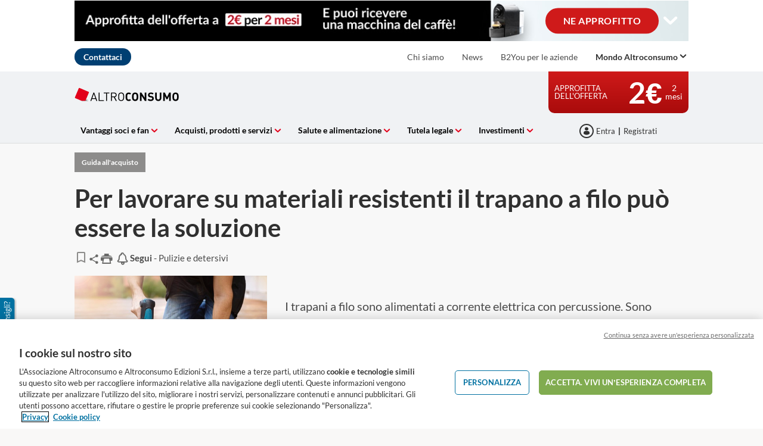

--- FILE ---
content_type: text/html; charset=UTF-8
request_url: https://d6tizftlrpuof.cloudfront.net/live/i/5aec1fa9e1b48a5d5200821c/cee937165e23a012a34974edb4edb7f3d3eb305a.html
body_size: 1641
content:
<!doctype html>
<html ng-app="ubWidget">
<head>
    <meta name="viewport" content="width=device-width, initial-scale=1, maximum-scale=1">
    <link rel="stylesheet" href="https://d6tizftlrpuof.cloudfront.net/themes/production/euroconsumers-inpage-altroconsumo-2021-inpage-8790c3bbf1d780a96a2cb547b8757a00.css" />
    <!--[if lt IE 9]>
    <script type="text/javascript" src="//d6tizftlrpuof.cloudfront.net/live/campaign/js/e2456a107d.legacybrowser.js"></script>
    <![endif]-->
    <script type="campaign/form">{"id":"63779b7cfdb7631ab402d55f","version":6,"form":{"pages":[{"type":"form","fields":[{"type":"mood","caption":"Mood","autoSubmit":true,"forceRequired":false,"fixed":false,"interactive":true,"showHideRule":[],"validationText":"This field is required","title":"Hai trovato utili queste informazioni?","points":"2","options":[{"title":"No","value":"1"},{"title":"S\u00ec","value":"5"}],"name":"Useful","empty":"Please choose an option","mode":"emoticon"}],"jump":"End","jumpRules":[{"control":"Useful","value":["5"],"jump":"Form1"},{"control":"Useful","value":["1"],"jump":"Form2"}],"autoSubmit":true,"name":"Start"},{"type":"form","fields":[{"type":"comment","caption":"Comment","autoSubmit":false,"forceRequired":false,"fixed":false,"interactive":true,"showHideRule":{"control":"Useful","value":["5"],"action":"show"},"validationText":"This field is required","title":"Grazie! Hai altri commenti da aggiungere?","name":"Comment_positive","empty":"Please choose an option"},{"type":"continue","caption":"Continue Button","autoSubmit":false,"forceRequired":false,"fixed":true,"interactive":true,"showHideRule":[],"validationText":"This field is required","title":"Invia","empty":"Please choose an option"}],"jump":"End","jumpRules":[],"autoSubmit":true,"name":"Form1"},{"type":"form","fields":[{"type":"comment","caption":"Comment","autoSubmit":false,"forceRequired":false,"fixed":false,"interactive":true,"showHideRule":[],"validationText":"This field is required","title":"Cosa potremmo migliorare?","name":"Comment_negatif","empty":"Please choose an option"},{"type":"continue","caption":"Continue Button","autoSubmit":false,"forceRequired":false,"fixed":true,"interactive":true,"showHideRule":[],"validationText":"This field is required","title":"Invia","empty":"Please choose an option"}],"jump":"End","jumpRules":[],"autoSubmit":true,"name":"Form2"},{"type":"end","fields":[{"type":"header","caption":"Header","autoSubmit":false,"forceRequired":false,"fixed":false,"interactive":false,"showHideRule":[],"validationText":"This field is required","text":"Grazie per il tuo feedback!","empty":"Please choose an option"},{"type":"paragraph","caption":"Paragraph","autoSubmit":false,"forceRequired":false,"fixed":false,"interactive":false,"showHideRule":[],"validationText":"This field is required","text":"<\/br><p>Ti andrebbe di lasciarci una recensione?<\/p><\/br>\n<p>Per noi \u00e8 molto importante!<\/p><\/br>\n\n<table role=\"presentation\" style=\"margin: 0 auto; width: 100%; max-width: 600px; text-align: center;\">\n  <tr>\n    <td align=\"center\">\n      <!-- Button -->\n      <a href=\"https:\/\/it.trustpilot.com\/evaluate\/www.altroconsumo.it\" target=\"_blank\"\n         style=\"background-color: #0171a1; border-radius: 5px; color: #ffffff; \n                display: inline-block; font-family: BlinkMacSystemFont,-apple-system,Roboto,Helvetica,Arial,sans-serif ; font-size: 13px; \n                font-weight: bold; line-height: 50px; text-align: center; text-decoration: none; \n                width: 80%; max-width: 280px;\">\n        VALUTACI SU TRUSTPILOT\n      <\/a>\n    <\/td>\n  <\/tr>\n<\/table>","empty":"Please choose an option","html":true}],"jump":null,"jumpRules":[],"autoSubmit":false,"autoclose":false,"name":"End"}],"allowedPageTypes":["form","end"]}}
    </script>
    <script>
    function supportsSVG() {
      return !! document.createElementNS && !! document.createElementNS('http://www.w3.org/2000/svg','svg').createSVGRect;
    }
    if (supportsSVG()) {
      document.documentElement.className += ' svg';
    } else {
      document.documentElement.className += ' no-svg';
    }
    </script>
</head>
<body class="in-page">
<div in-page-form-container ub-action="//w.usabilla.com/incoming" allow-html="true"></div>

<script type="text/javascript" src="//d6tizftlrpuof.cloudfront.net/vendor/1.6.5/angular.min.js"></script>
<script type="text/javascript" src="//d6tizftlrpuof.cloudfront.net/live/campaign/js/86900b12ba.in-page-form.js"></script>

</body>
</html>


--- FILE ---
content_type: text/css
request_url: https://p.ec-cloud.org/aline/components/layout/0.158.0/buttons_it-it.min.css
body_size: 468
content:
.btn{display:inline-block;cursor:pointer;text-align:center;text-transform:uppercase;letter-spacing:.5px;font-weight:700;font-style:normal;-webkit-transition:background-color .2s;transition:background-color .2s;border:0;font-family:Lato,Arial,sans-serif;box-sizing:border-box;text-decoration:none}.btn{border-radius:.5rem}.btn{font-size:1.6rem}.btn:focus,.no-touchevents .btn:hover{text-decoration:none}.btn{padding:1rem 1.5rem}@media screen and (min-width:53.1875em){.btn{padding:1rem 3rem 1.1rem}}.btn:focus{outline:0 none}.btn--large{letter-spacing:0;font-size:1.8rem}.btn--large{line-height:1.6rem}.btn--large{padding:1.5rem 2rem}@media screen and (min-width:53.1875em){.btn--large{padding:1.8rem 5rem}}.btn--small{padding:.8rem 1.2rem}.btn--small{border-radius:.3rem}.btn--small{font-size:1.2rem}@media screen and (min-width:53.1875em){.btn--small{font-size:1.4rem}}.btn--primary{background-color:#0171a1;color:#fff}.btn--primary:hover{background-color:rgb(.8268518519,93.4342592593,133.1231481481);color:#fff}.btn--primary:focus{background-color:#0171a1;color:#fff}.btn--primary:active{background-color:rgb(.8268518519,93.4342592593,133.1231481481);color:#fff}.btn--secondary{background-color:#72a23a;color:#fff}.btn--secondary:hover{background-color:rgb(77.0018181818,109.4236363636,39.1763636364);color:#fff}.btn--secondary:focus{background-color:rgb(77.0018181818,109.4236363636,39.1763636364);color:#fff}.btn--tertiary{background-color:#fff;color:#0171a1}.btn--tertiary:hover{background-color:#fff;color:#303030}.btn--tertiary:focus{background-color:#fff;color:#303030}.btn--tertiary [class*=icon-]{color:#0171a1}.btn--link{background-color:transparent;color:#0171a1;padding:0;margin:0;font-weight:400;text-transform:none;font-size:inherit;letter-spacing:inherit;text-decoration:none}.btn--link:focus,.no-touchevents .btn--link:hover{text-decoration:underline}.js .btn.is-disabled{background:#555!important;color:#fff!important;-webkit-filter:none;filter:none;box-shadow:none;cursor:default;pointer-events:none}.js .btn.is-disabled.btn--link{background:0 0!important;color:#6a6a69!important}.js .btn.is-disabled:active{top:0}.js.no-touchevents .is-disabled:focus,.js.no-touchevents .is-disabled:hover{cursor:default}.btn--loading,.btn--waiting,.js .btn--loading{position:relative;display:inline-block}.btn--loading:after,.btn--waiting:after,.js .btn--loading:after{content:"";border-radius:50%;width:12px;height:12px;position:absolute;left:50%;top:50%;margin-left:-10px;margin-top:-10px;height:12px;border:4px solid rgba(255,255,255,.15);display:inline-block;border-top:4px solid #fff;-webkit-animation:rotating 1s infinite cubic-bezier(.785,.135,.15,.86);animation:rotating 1s infinite cubic-bezier(.785,.135,.15,.86);z-index:99;position:relative;margin-left:12px;top:4px;left:initial}.btn--loading.btn--primary,.btn--waiting.btn--primary,.js .btn--loading.btn--primary{background:rgb(.8268518519,93.4342592593,133.1231481481);color:#fff}.btn--loading.btn--secondary,.btn--waiting.btn--secondary,.js .btn--loading.btn--secondary{background:rgb(77.0018181818,109.4236363636,39.1763636364);color:#fff}.btn--loading.btn--tertiary,.btn--waiting.btn--tertiary,.js .btn--loading.btn--tertiary{background:#fff;color:#303030}.btn--loading.btn--link,.btn--waiting.btn--link,.js .btn--loading.btn--link{position:relative;display:inline-block}.btn--loading.btn--link:after,.btn--waiting.btn--link:after,.js .btn--loading.btn--link:after{content:"";border-radius:50%;width:12px;height:12px;position:absolute;left:50%;top:50%;margin-left:-10px;margin-top:-10px;height:12px;border:4px solid rgba(48,48,48,.15);display:inline-block;border-top:4px solid #303030;-webkit-animation:rotating 1s infinite cubic-bezier(.785,.135,.15,.86);animation:rotating 1s infinite cubic-bezier(.785,.135,.15,.86);z-index:99;position:relative;margin-left:12px;top:4px;left:initial}.btn.btn--success,.js .btn.btn--success{background-color:#2ca106!important;color:#fff!important;cursor:default!important}.btn.btn--success:after,.js .btn.btn--success:after{content:"";display:inline-block;border:solid #fff;border-width:0 4px 4px 0;-webkit-transform:rotate(45deg);transform:rotate(45deg)}.btn.btn--success:after,.js .btn.btn--success:after{width:.5rem}.btn.btn--success:after,.js .btn.btn--success:after{height:1rem}.btn.btn--success:after,.js .btn.btn--success:after{margin-left:.8rem}.btn.btn--success.btn--small:after,.js .btn.btn--success.btn--small:after{border-width:0 3px 3px 0}.btn.btn--success.btn--small:after,.js .btn.btn--success.btn--small:after{width:.4rem}.btn.btn--success.btn--small:after,.js .btn.btn--success.btn--small:after{height:.8rem}.btn--shadowed{box-shadow:4px 4px 20px rgba(0,0,0,.25)}.btn--shadowed:focus,.btn--shadowed:focus-within{box-shadow:none}.btn--pill{border-radius:30px}.btn--bordered{border:1px solid #fff}.btn--block{display:block;width:100%}@media screen and (max-width:53.125em){.btn--block-mobile{display:block;width:100%}}.read-more span,a.read-more{font-weight:700}.read-more span i.icon,a.read-more i.icon{position:relative}.read-more span i.icon,a.read-more i.icon{font-size:1.7rem}.read-more span i.icon,a.read-more i.icon{top:.2rem}

--- FILE ---
content_type: text/css
request_url: https://p.ec-cloud.org/common/icons/0.4.0/logos/logos.min.css
body_size: -185
content:
@font-face{font-family:"logos";src:url("logos.eot?a350f442206f8b6c7d655e715b3db636?#iefix") format("embedded-opentype"),url("logos.woff2?a350f442206f8b6c7d655e715b3db636") format("woff2"),url("logos.woff?a350f442206f8b6c7d655e715b3db636") format("woff"),url("logos.ttf?a350f442206f8b6c7d655e715b3db636") format("truetype");font-display:swap}.icon-apple-podcasts:before,.icon-copy-link:before,.icon-custom-altroconsumo:before,.icon-custom-deco-proteste:before,.icon-custom-ocu:before,.icon-custom-proteste:before,.icon-custom-test-achats:before,.icon-facebook:before,.icon-google-podcasts:before,.icon-googleplus:before,.icon-health-logo:before,.icon-instagram:before,.icon-linkedin:before,.icon-linkedin2:before,.icon-messenger:before,.icon-pinterest:before,.icon-pinterest2:before,.icon-podcast:before,.icon-rss:before,.icon-soundcloud:before,.icon-spotify:before,.icon-tiktok:before,.icon-tumblr:before,.icon-tumblr2:before,.icon-twitch:before,.icon-twitter:before,.icon-whatsapp:before,.icon-youtube-play:before,.icon-youtube:before{font-family:"logos","icons"!important}.icon-apple-podcasts:before{content:"\f456"}.icon-copy-link:before{content:"\f4bc"}.icon-custom-altroconsumo:before{content:"\f1a6"}.icon-custom-deco-proteste:before{content:"\f1a7"}.icon-custom-ocu:before{content:"\f1a8"}.icon-custom-proteste:before{content:"\f1a9"}.icon-custom-test-achats:before{content:"\f1aa"}.icon-facebook:before{content:"\f1ab"}.icon-google-podcasts:before{content:"\f457"}.icon-googleplus:before{content:"\f1ac"}.icon-health-logo:before{content:"\f1ad"}.icon-instagram:before{content:"\f1ae"}.icon-linkedin:before{content:"\f1af"}.icon-linkedin2:before{content:"\f1b0"}.icon-messenger:before{content:"\f4bd"}.icon-pinterest:before{content:"\f1b1"}.icon-pinterest2:before{content:"\f1b2"}.icon-podcast:before{content:"\f46d"}.icon-rss:before{content:"\f1b3"}.icon-soundcloud:before{content:"\f458"}.icon-spotify:before{content:"\f459"}.icon-tiktok:before{content:"\f1b4"}.icon-tumblr:before{content:"\f1b5"}.icon-tumblr2:before{content:"\f1b6"}.icon-twitch:before{content:"\f429"}.icon-twitter:before{content:"\f1b7"}.icon-whatsapp:before{content:"\f1b8"}.icon-youtube-play:before{content:"\f1b9"}.icon-youtube:before{content:"\f1ba"}

--- FILE ---
content_type: text/css
request_url: https://p.ec-cloud.org/aline/components/paragraph/0.17.0/paragraph_it-it.min.css
body_size: -510
content:
.paragraph .js-collapsible-item{margin-bottom:1.5rem}.paragraph .js-collapsible-item:before{line-height:1;font-family:interface,icons!important;font-style:normal;font-weight:400!important;vertical-align:top;content:"\f154"}.paragraph .js-collapsible-item.active:before{line-height:1;font-family:interface,icons!important;font-style:normal;font-weight:400!important;vertical-align:top;content:"\f152"}.paragraph .js-collapsible-item:before{font-size:2rem;top:.3rem;position:relative;color:#0171a1}.paragraph a.js-collapsible-head{font-weight:700;color:#0171a1}.paragraph a.js-collapsible-head:hover{color:#0171a1}.paragraph .js-collapsible-content{margin-top:1rem}

--- FILE ---
content_type: text/css
request_url: https://p.ec-cloud.org/aline/components/authentication-callout/0.39.0/authentication-callout_it-it.min.css
body_size: 1189
content:
.tooltip{background:#fff;padding:2.5rem;border-radius:.5rem;box-shadow:0 0 .8rem 0 rgba(0,0,0,.35);font-size:1.2rem;width:30rem;max-width:calc(100vw - 2rem);font-weight:400;text-align:left;z-index:100}@media screen and (min-width:53.1875em){.tooltip{font-size:1.4rem;width:30rem;max-width:calc(100vw - 10rem)}}.tooltip>div>p:last-child,.tooltip>div>ul:last-child{margin-bottom:0}.tooltip__tail{display:block}.tooltip__tail:after,.tooltip__tail:before{border:solid transparent;content:" ";height:0;width:0;position:absolute;pointer-events:none}.tooltip__tail:before{border-color:transparent;border-width:.8rem}.tooltip__tail:after{border-color:transparent;border-width:.85rem;z-index:-1}.tooltip--top .tooltip__tail:before{top:100%;left:50%;border-top-color:#fff;margin-left:-.8rem}.tooltip--top .tooltip__tail:after{top:100%;left:50%;border-top-color:rgba(0,0,0,.35);margin-left:-.85rem}.tooltip--bottom .tooltip__tail:before{bottom:100%;left:50%;border-bottom-color:#fff;margin-left:-.8rem}.tooltip--bottom .tooltip__tail:after{bottom:100%;left:50%;border-bottom-color:rgba(0,0,0,.35);margin-left:-.85rem}.tooltip--left .tooltip__tail:before{left:100%;top:50%;border-left-color:#fff;margin-top:-.8rem}.tooltip--left .tooltip__tail:after{left:100%;top:50%;border-left-color:rgba(0,0,0,.35);margin-top:-.85rem}.tooltip--right .tooltip__tail:before{right:100%;top:50%;border-right-color:#fff;margin-top:-.8rem}.tooltip--right .tooltip__tail:after{right:100%;top:50%;border-right-color:rgba(0,0,0,.35);margin-top:-.85rem}.tooltip__close{width:2rem;height:2rem;line-height:2rem;position:absolute;z-index:2;top:.75rem;right:.75rem;text-align:center;font-size:2rem;color:#6a6a69}.tooltip__close:focus,.tooltip__close:hover{color:#4a4a4a}.tooltip__placeholder{overflow:hidden;height:0;background-size:cover!important;padding-top:56.25%;display:block}.tooltip__placeholder:after{content:"";border-radius:50%;width:12px;height:12px;position:absolute;left:50%;top:50%;margin-left:-10px;margin-top:-10px;height:12px;border:4px solid rgba(0,0,0,.15);display:block;border-top:4px solid #000;-webkit-animation:rotating 1s infinite cubic-bezier(.785,.135,.15,.86);animation:rotating 1s infinite cubic-bezier(.785,.135,.15,.86);z-index:99}.tooltip__error{text-align:center;color:#e41900;padding:4rem 0}.has-coachmark{z-index:999!important}.has-coachmark .coach-mark-highlight{box-shadow:0 0 0 20000px rgba(0,0,0,.35);border-radius:.5rem;position:relative;border:none}.coachmark-overrided{z-index:0!important}.authentication-callout{text-align:center;border-radius:.6rem;padding:3.5rem 3rem}.authentication-callout.exclusive-access__tooltip--coachmark p{color:#303030}.authentication-callout.exclusive-access__tooltip--coachmark a.btn,.authentication-callout.exclusive-access__tooltip--coachmark span a{text-decoration:none}.authentication-callout.exclusive-access__tooltip--coachmark a.btn--large{background-color:#ffcb34!important;color:#303030!important}.authentication-callout.exclusive-access__tooltip--coachmark .coachmark-anonymous{display:flex;justify-content:space-around;align-items:center;flex-wrap:wrap;flex-direction:column}.authentication-callout.exclusive-access__tooltip--coachmark .coachmark-anonymous a.btn--large{margin-top:.8rem;background-color:#ffcb34;margin-bottom:0!important}.authentication-callout.exclusive-access__tooltip--coachmark .coachmark-anonymous span{margin-top:2rem}.authentication-callout.exclusive-access__tooltip--coachmark .coachmark-member{display:flex;flex-direction:column;align-items:center}.authentication-callout.exclusive-access__tooltip--coachmark .coachmark-member ul{background:#eee;border-radius:.8rem;padding:1rem;position:relative;display:flex;flex-direction:column;flex-wrap:nowrap;justify-content:center;align-content:center;align-items:center;color:#6a6a69;width:90%;margin-bottom:0}.authentication-callout.exclusive-access__tooltip--coachmark .coachmark-member ul span{color:#bfbfbd;align-self:flex-start;font-style:italic;margin-bottom:.3rem}.authentication-callout.exclusive-access__tooltip--coachmark .coachmark-member ul li{font-weight:700;align-self:flex-start;text-align:left}.authentication-callout.exclusive-access__tooltip--coachmark .coachmark-member ul li a{color:#6a6a69;text-decoration:none;text-align:left;font-weight:700;text-transform:none!important}.authentication-callout.exclusive-access__tooltip--coachmark .coachmark-member ul li a i.icon-tick-circle{position:absolute;right:1rem;top:1rem;margin-top:.8rem;font-size:2rem;border-radius:8rem;margin-left:10px;color:#8d8c8b}.authentication-callout.exclusive-access__tooltip--coachmark .coachmark-member ul li:last-child{display:flex;align-items:center;flex-direction:row;justify-content:space-between;padding:0 1.6rem;margin-top:1rem;align-self:center;background:#fff;border-radius:.8rem;border:.3rem dashed #ffcb34;width:100%;box-shadow:0 0 20px 2px rgba(255,203,52,.55)}.authentication-callout.exclusive-access__tooltip--coachmark .coachmark-member ul li:last-child a{display:block;text-align:left;padding-bottom:1.6rem;padding-top:1.6rem;font-weight:700}.authentication-callout.exclusive-access__tooltip--coachmark .coachmark-member ul li:last-child i.icon-positive{font-size:2.8rem;margin-top:.4rem;color:#ffcb34}.authentication-callout.exclusive-access__tooltip--coachmark .coachmark-member a.btn.btn--get-access{margin-top:1rem;margin-bottom:0;color:#303030!important;background-color:#ffcb34!important}@media screen and (max-width:53.125em){.authentication-callout.exclusive-access__tooltip--coachmark .coachmark-member ul{font-size:1.6rem}}.authentication-callout .tooltip-tail:before{border-width:1rem}.authentication-callout .tooltip-tail:after{border-width:1.05rem}.authentication-callout .tooltip__tail:before{border-width:1rem}.authentication-callout .tooltip__tail:after{border-width:1.05rem}.authentication-callout .tooltip__close{top:1rem;right:1rem}.authentication-callout .tooltip__close:before{display:inline-block}.authentication-callout h2{font-size:2.2rem;line-height:2.6rem}.authentication-callout .btn{background:#0171a1;margin-bottom:1rem;padding:1rem 3rem 1.1rem!important;font-size:1.6rem!important;letter-spacing:.5px!important;line-height:22.72px}.authentication-callout p{font-size:15px;max-width:100%}.authentication-callout p:last-of-type a{white-space:nowrap;margin-right:.5rem;margin-left:.5rem;margin-top:1rem}.authentication-callout p:last-of-type a:not(.btn){margin-top:1.5rem;display:inline-block}@media screen and (max-width:53.125em){.authentication-callout .btn{background:#0171a1;margin:0 1rem 1.5rem 1rem}.authentication-callout p:last-of-type a{margin:0 1rem}.authentication-callout .coachmark-anonymous a.button{margin-right:0}.authentication-callout .coachmark-anonymous span{margin-left:0}}.selector__list__item.coachmark .authentication-callout .coachmark-member{padding:0!important}.selector__list__item.coachmark .authentication-callout .coachmark-member ul{width:100%}.selector__list__item.coachmark .authentication-callout .coachmark-member ul li:last-child{width:115%}

--- FILE ---
content_type: text/css
request_url: https://d6tizftlrpuof.cloudfront.net/themes/production/euroconsumers-inpage-altroconsumo-2021-inpage-8790c3bbf1d780a96a2cb547b8757a00.css
body_size: 6518
content:
/*! sanitize.css v5.0.0 | CC0 License | github.com/jonathantneal/sanitize.css */*,::before,::after{background-repeat:no-repeat;box-sizing:inherit}::before,::after{text-decoration:inherit;vertical-align:inherit}html{box-sizing:border-box;cursor:default;-ms-text-size-adjust:100%;-webkit-text-size-adjust:100%}article,aside,footer,header,nav,section{display:block}body{margin:0}h1{font-size:2em;margin:.67em 0}figcaption,figure,main{display:block}figure{margin:1em 40px}hr{box-sizing:content-box;height:0;overflow:visible}nav ol,nav ul{list-style:none}pre{font-family:monospace, monospace;font-size:1em}a{background-color:transparent;-webkit-text-decoration-skip:objects}abbr[title]{border-bottom:none;text-decoration:underline;text-decoration:underline dotted}b,strong{font-weight:inherit}b,strong{font-weight:bolder}code,kbd,samp{font-family:monospace, monospace;font-size:1em}dfn{font-style:italic}mark{background-color:#ffff00;color:#000000}small{font-size:80%}sub,sup{font-size:75%;line-height:0;position:relative;vertical-align:baseline}sub{bottom:-.25em}sup{top:-.5em}::-moz-selection{background-color:#b3d4fc;color:#000000;text-shadow:none}::selection{background-color:#b3d4fc;color:#000000;text-shadow:none}audio,canvas,iframe,img,svg,video{vertical-align:middle}audio,video{display:inline-block}audio:not([controls]){display:none;height:0}img{border-style:none}svg{fill:currentColor}svg:not(:root){overflow:hidden}table{border-collapse:collapse}button,input,optgroup,select,textarea{margin:0}button,input,select,textarea{background-color:transparent;color:inherit;font-size:inherit;line-height:inherit}button,input{overflow:visible}button,select{text-transform:none}button,html [type="button"],[type="reset"],[type="submit"]{-webkit-appearance:button}button::-moz-focus-inner,[type="button"]::-moz-focus-inner,[type="reset"]::-moz-focus-inner,[type="submit"]::-moz-focus-inner{border-style:none;padding:0}button:-moz-focusring,[type="button"]:-moz-focusring,[type="reset"]:-moz-focusring,[type="submit"]:-moz-focusring{outline:1px dotted ButtonText}legend{box-sizing:border-box;color:inherit;display:table;max-width:100%;padding:0;white-space:normal}progress{display:inline-block;vertical-align:baseline}textarea{overflow:auto;resize:vertical}[type="checkbox"],[type="radio"]{box-sizing:border-box;padding:0}[type="number"]::-webkit-inner-spin-button,[type="number"]::-webkit-outer-spin-button{height:auto}[type="search"]{-webkit-appearance:textfield;outline-offset:-2px}[type="search"]::-webkit-search-cancel-button,[type="search"]::-webkit-search-decoration{-webkit-appearance:none}::-webkit-file-upload-button{-webkit-appearance:button;font:inherit}details,menu{display:block}summary{display:list-item}canvas{display:inline-block}template{display:none}a,area,button,input,label,select,summary,textarea,[tabindex]{-ms-touch-action:manipulation;touch-action:manipulation}[hidden]{display:none}[aria-busy="true"]{cursor:progress}[aria-controls]{cursor:pointer}[aria-hidden="false"][hidden]:not(:focus){clip:rect(0, 0, 0, 0);display:inherit;position:absolute}[aria-disabled]{cursor:default}@font-face{font-family:"lato_regular_74f41eec-ff1";font-weight:normal;font-style:normal;src:url("https://d6tizftlrpuof.cloudfront.net/themes/production/euroconsumers-inpage-altroconsumo-2021-font-file-url-27bd77b9162d388cb8d4c4217c7c5e2a.woff") format("woff")}body{color:#4A4A4A;font-family:"lato_regular_74f41eec-ff1",BlinkMacSystemFont,-apple-system,"Segoe UI",Roboto,Helvetica,Arial,sans-serif;font-size:18px;line-height:1.4;font-feature-settings:'kern', "lnum" 1}h1{font-size:1.75em}h2{font-size:1.438em}h1,h2{padding-bottom:0.2em}input,textarea,select{font-family:BlinkMacSystemFont,-apple-system,"Segoe UI",Roboto,Helvetica,Arial,sans-serif;font-size:13px;font-weight:100}@media (max-device-width: 605px){input,textarea,select{font-family:"lato_regular_74f41eec-ff1",BlinkMacSystemFont,-apple-system,"Segoe UI",Roboto,Helvetica,Arial,sans-serif;font-size:1em}}button{font-family:"lato_regular_74f41eec-ff1",BlinkMacSystemFont,-apple-system,"Segoe UI",Roboto,Helvetica,Arial,sans-serif;font-size:inherit}a{color:#0171A1;text-decoration:underline}a:hover{color:#013c55}h1,h2,h3,h4,h5,h6,p{margin:0}ul{list-style:none;margin:0;padding:0}.usabilla-error,p.error{font-size:12px}.rtl{direction:rtl}:invalid{box-shadow:none}:-moz-submit-invalid{box-shadow:none}:-moz-ui-invalid{box-shadow:none}input:not([type="radio"]):not([type="checkbox"]):not([type="range"]),select,textarea{border:1px solid rgba(156,172,186,0.3);border-radius:4px;color:#222;background-color:rgba(255,255,255,0.7);padding:0.5em;width:100%}input:not([type="radio"]):not([type="checkbox"]):not([type="range"]):hover,select:hover,textarea:hover{box-shadow:0 2px 4px 0 rgba(0,0,0,0.15) !important}input:not([type="radio"]):not([type="checkbox"]):not([type="range"]):focus,select:focus,textarea:focus{border:1px solid #0171A1;outline:none}select{-webkit-appearance:none;-moz-appearance:none;padding-right:0.7em;background-position:right center;background-repeat:no-repeat;background-size:1ex;background-origin:content-box;background-image:url("[data-uri]")}.rtl select{background-position:left center}textarea{min-height:100px;resize:none}button{display:inline-block;background-color:#0171A1;border-radius:5px;color:#fff;font-size:1em;font-weight:normal;padding:0.579em 1em;text-decoration:none;transition:all 100ms ease-in-out;cursor:pointer;border:0;box-shadow:0 1px 0 0 #014d6e}button:hover{transform:translateY(-3px);background-color:#015f88;box-shadow:0 1px 0 0 #013c55}input,select,textarea,button,label{-webkit-tap-highlight-color:transparent}.usabilla-error,p.error{color:#F4606E;padding-bottom:.55556em;font-family:BlinkMacSystemFont,-apple-system,"Segoe UI",Roboto,Helvetica,Arial,sans-serif}.rtl .edit-button{right:0 !important}.rtl div.tools{right:inherit !important}input[type=range]{-webkit-appearance:none;margin:11.5px 0;width:100%}input[type=range]:focus{outline:none}input[type=range]::-webkit-slider-runnable-track{width:100%;height:5px;cursor:pointer;animate:0.2s;background:rgba(156,172,186,0.3);border-radius:23px}input[type=range]::-webkit-slider-thumb{box-shadow:0 2px 4px 0 rgba(0,0,0,0.15);height:23px;width:23px;border-radius:23px;background:#0171A1;cursor:pointer;-webkit-appearance:none;margin-top:-10px}input[type=range]:focus::-webkit-slider-runnable-track{background:rgba(156,172,186,0.3)}input[type=range]::-moz-range-track{width:100%;height:5px;cursor:pointer;animate:0.2s;box-shadow:0 2px 4px 0 rgba(0,0,0,0.15);background:rgba(156,172,186,0.3);border-radius:23px}input[type=range]::-moz-range-thumb{box-shadow:0 2px 4px 0 rgba(0,0,0,0.15);height:23px;width:23px;border-radius:23px;background:#0171A1;cursor:pointer}input[type=range]::-ms-track{width:100%;height:5px;cursor:pointer;animate:0.2s;background:transparent;border-color:transparent;border-width:23px 0;color:transparent}input[type=range]::-ms-fill-lower{background:rgba(156,172,186,0.3);border-radius:46px;box-shadow:0 2px 4px 0 rgba(0,0,0,0.15)}input[type=range]::-ms-fill-upper{background:rgba(156,172,186,0.3);border-radius:46px;box-shadow:0 2px 4px 0 rgba(0,0,0,0.15)}input[type=range]::-ms-thumb{box-shadow:0 2px 4px 0 rgba(0,0,0,0.15);height:23px;width:23px;border-radius:23px;background:#0171A1;cursor:pointer}input[type=range]:focus::-ms-fill-lower{background:rgba(156,172,186,0.3)}input[type=range]:focus::-ms-fill-upper{background:rgba(156,172,186,0.3)}.type-end,.type-form{background:#F9F9F9;padding:0 5px}.type-end h3,.type-form h3{font-size:1em;font-weight:normal;padding-bottom:7px;display:block}.control-container{margin-bottom:1.27778em;text-align:left}.control-container.control-header{margin-bottom:-0.2em}.control-nps,.control-rating,.control-matrixRating{display:block}.control-nps li div,.control-nps .nps-display,.control-nps .low,.control-nps .high,.control-rating li div,.control-rating .nps-display,.control-rating .low,.control-rating .high,.control-matrixRating li div,.control-matrixRating .nps-display,.control-matrixRating .low,.control-matrixRating .high{font-family:BlinkMacSystemFont,-apple-system,"Segoe UI",Roboto,Helvetica,Arial,sans-serif;font-size:13px;font-weight:100;position:absolute;white-space:nowrap;color:#4A4A4A;bottom:-20px;pointer-events:none}.control-nps .low,.control-rating .low,.control-matrixRating .low{left:0}.control-nps .high,.control-rating .high,.control-matrixRating .high{text-align:right;right:0}.control-nps .nps-display,.control-rating .nps-display,.control-matrixRating .nps-display{left:50%;color:#0171A1;text-align:center;width:30px;margin-left:-15px}.control-nps ul,.control-nps .nps-score,.control-nps .radio-rating,.control-nps .nps-control,.control-rating ul,.control-rating .nps-score,.control-rating .radio-rating,.control-rating .nps-control,.control-matrixRating ul,.control-matrixRating .nps-score,.control-matrixRating .radio-rating,.control-matrixRating .nps-control{position:relative;padding-bottom:20px !important}.control-nps .nps-control li div,.control-nps .nps-control .nps-display,.control-nps .nps-control .low,.control-nps .nps-control .high,.control-rating .nps-control li div,.control-rating .nps-control .nps-display,.control-rating .nps-control .low,.control-rating .nps-control .high,.control-matrixRating .nps-control li div,.control-matrixRating .nps-control .nps-display,.control-matrixRating .nps-control .low,.control-matrixRating .nps-control .high{bottom:5px}.control-nps .matrix-rating-title,.control-rating .matrix-rating-title,.control-matrixRating .matrix-rating-title{margin-bottom:.38889em}.control-nps .matrix-rating-container>div,.control-rating .matrix-rating-container>div,.control-matrixRating .matrix-rating-container>div{margin-bottom:1.66667em}.control-nps .matrix-rating-container>div:last-child,.control-rating .matrix-rating-container>div:last-child,.control-matrixRating .matrix-rating-container>div:last-child{margin-bottom:0}.control-nps input,.control-rating input,.control-matrixRating input{-webkit-appearance:none;appearance:none;vertical-align:middle;width:0;height:0;border:none}.control-nps input[type="range"],.control-rating input[type="range"],.control-matrixRating input[type="range"]{width:100%}.control-nps input:after,.control-rating input:after,.control-matrixRating input:after{font-family:BlinkMacSystemFont,-apple-system,"Segoe UI",Roboto,Helvetica,Arial,sans-serif;font-size:13px;font-weight:100;border-radius:50%;background-color:rgba(255,255,255,0.7);border:1px solid rgba(156,172,186,0.3);position:absolute;top:0;left:0;color:#222;text-align:center;cursor:pointer;line-height:22px;transition:transform 100ms ease-in-out}@media (min-width: 465px){.control-nps input:after,.control-rating input:after,.control-matrixRating input:after{line-height:2.5}}.control-nps input:checked,.control-nps input:focus,.control-nps input:active,.control-rating input:checked,.control-rating input:focus,.control-rating input:active,.control-matrixRating input:checked,.control-matrixRating input:focus,.control-matrixRating input:active{outline:none}.control-nps input:focus:after,.control-rating input:focus:after,.control-matrixRating input:focus:after{border-color:#0171A1}@media (-ms-high-contrast: active), (forced-colors: active){.control-nps input:focus:after,.control-rating input:focus:after,.control-matrixRating input:focus:after{outline:Highlight dashed 2px}}.control-nps input:checked:after,.control-rating input:checked:after,.control-matrixRating input:checked:after{border-color:#0171A1;background-color:#0171A1;color:#fff}@media (-ms-high-contrast: active), (forced-colors: active){.control-nps input:checked:after,.control-rating input:checked:after,.control-matrixRating input:checked:after{background-color:Highlight;border-color:Highlight}}.control-nps input:after,.control-nps label,.control-rating input:after,.control-rating label,.control-matrixRating input:after,.control-matrixRating label{height:24px;width:24px}@media (min-width: 465px){.control-nps input:after,.control-nps label,.control-rating input:after,.control-rating label,.control-matrixRating input:after,.control-matrixRating label{height:33px;width:33px}}@media screen and (min-width: 0\0){.control-nps input:after,.control-nps label,.control-rating input:after,.control-rating label,.control-matrixRating input:after,.control-matrixRating label{height:35px}.control-nps input:not([type="range"]),.control-rating input:not([type="range"]),.control-matrixRating input:not([type="range"]){display:block;margin:0 auto;width:auto;height:auto}.control-nps [type="range"],.control-rating [type="range"],.control-matrixRating [type="range"]{height:auto}}@supports (-ms-ime-align: auto){.control-nps input:after,.control-nps label,.control-rating input:after,.control-rating label,.control-matrixRating input:after,.control-matrixRating label{height:35px}.control-nps input:not([type="range"]),.control-rating input:not([type="range"]),.control-matrixRating input:not([type="range"]){display:block;margin:0 auto;width:auto;height:auto}.control-nps [type="range"],.control-rating [type="range"],.control-matrixRating [type="range"]{height:auto}.control-nps input,.control-rating input,.control-matrixRating input{-webkit-appearance:button}}.control-nps li,.control-rating li,.control-matrixRating li{display:inline-block}.control-nps label,.control-rating label,.control-matrixRating label{font-family:BlinkMacSystemFont,-apple-system,"Segoe UI",Roboto,Helvetica,Arial,sans-serif;font-size:13px;font-weight:100;display:inline-block;position:relative;color:transparent;margin-right:1px}@media (min-width: 465px){.control-nps label,.control-rating label,.control-matrixRating label{margin-right:3px}}@media (min-width: 605px){.control-nps label,.control-rating label,.control-matrixRating label{margin-right:7px}}.control-nps label:hover input:after,.control-rating label:hover input:after,.control-matrixRating label:hover input:after{transform:translateY(-10%);border:1px solid #0171A1;color:#0171A1}.control-nps label input:checked:after,.control-rating label input:checked:after,.control-matrixRating label input:checked:after{transform:translateY(0);color:rgba(255,255,255,0.7)}@supports (-moz-appearance: none){.control-nps label,.control-rating label,.control-matrixRating label{text-align:center}}@media screen and (min-width: 0\0){.control-nps label,.control-rating label,.control-matrixRating label{font-family:BlinkMacSystemFont,-apple-system,"Segoe UI",Roboto,Helvetica,Arial,sans-serif;font-size:13px;font-weight:100;color:#4A4A4A;text-align:center}}@supports (-ms-ime-align: auto){.control-nps label,.control-rating label,.control-matrixRating label{font-family:BlinkMacSystemFont,-apple-system,"Segoe UI",Roboto,Helvetica,Arial,sans-serif;font-size:13px;font-weight:100;color:#4A4A4A;text-align:center}}.control-nps li:nth-child(1) input:after{content:"0"}.control-nps li:nth-child(2) input:after{content:"1"}.control-nps li:nth-child(3) input:after{content:"2"}.control-nps li:nth-child(4) input:after{content:"3"}.control-nps li:nth-child(5) input:after{content:"4"}.control-nps li:nth-child(6) input:after{content:"5"}.control-nps li:nth-child(7) input:after{content:"6"}.control-nps li:nth-child(8) input:after{content:"7"}.control-nps li:nth-child(9) input:after{content:"8"}.control-nps li:nth-child(10) input:after{content:"9"}.control-nps li:nth-child(11) input:after{content:"10"}.control-rating li:nth-child(1) input:after,.control-matrixRating li:nth-child(1) input:after{content:"1"}.control-rating li:nth-child(2) input:after,.control-matrixRating li:nth-child(2) input:after{content:"2"}.control-rating li:nth-child(3) input:after,.control-matrixRating li:nth-child(3) input:after{content:"3"}.control-rating li:nth-child(4) input:after,.control-matrixRating li:nth-child(4) input:after{content:"4"}.control-rating li:nth-child(5) input:after,.control-matrixRating li:nth-child(5) input:after{content:"5"}.control-rating li:nth-child(6) input:after,.control-matrixRating li:nth-child(6) input:after{content:"6"}.control-rating li:nth-child(7) input:after,.control-matrixRating li:nth-child(7) input:after{content:"7"}.control-rating li:nth-child(8) input:after,.control-matrixRating li:nth-child(8) input:after{content:"8"}.control-rating li:nth-child(9) input:after,.control-matrixRating li:nth-child(9) input:after{content:"9"}.control-rating li:nth-child(10) input:after,.control-matrixRating li:nth-child(10) input:after{content:"10"}.control-rating .text-above,.control-matrixRating .text-above{padding-top:20px;padding-bottom:0 !important}.control-rating .text-above .low,.control-rating .text-above .high,.control-matrixRating .text-above .low,.control-matrixRating .text-above .high{bottom:inherit;top:-20px}.control-rating .text-beforeafter,.control-matrixRating .text-beforeafter{padding-bottom:0 !important}.control-rating .text-beforeafter label,.control-matrixRating .text-beforeafter label{min-width:24px;width:auto}.control-rating .text-beforeafter .low,.control-rating .text-beforeafter .high,.control-matrixRating .text-beforeafter .low,.control-matrixRating .text-beforeafter .high{display:inline-block;position:relative;top:3px}.control-rating .text-beforeafter .low,.control-matrixRating .text-beforeafter .low{margin-right:24px}.control-rating .text-beforeafter .high,.control-matrixRating .text-beforeafter .high{margin-left:24px}.control-rating .text-beforeafter .low+input:after,.control-matrixRating .text-beforeafter .low+input:after{left:inherit;right:0}@media (min-width: 465px){.control-rating .text-beforeafter label,.control-matrixRating .text-beforeafter label{min-width:33px}.control-rating .text-beforeafter .low,.control-matrixRating .text-beforeafter .low{margin-right:33px}.control-rating .text-beforeafter .high,.control-matrixRating .text-beforeafter .high{margin-left:33px}.control-rating .text-beforeafter .low,.control-rating .text-beforeafter .high,.control-matrixRating .text-beforeafter .low,.control-matrixRating .text-beforeafter .high{top:9px}}@media screen and (min-width: 0\0){.control-rating .text-beforeafter label,.control-matrixRating .text-beforeafter label{height:auto}.control-rating .text-beforeafter .low,.control-rating .text-beforeafter .high,.control-matrixRating .text-beforeafter .low,.control-matrixRating .text-beforeafter .high{position:static}.control-rating .text-beforeafter .low,.control-matrixRating .text-beforeafter .low{margin-right:12px !important}.control-rating .text-beforeafter .high,.control-matrixRating .text-beforeafter .high{margin-left:12px !important}.control-rating .text-beforeafter input,.control-matrixRating .text-beforeafter input{display:inherit}}@supports (-ms-ime-align: auto){.control-rating .text-beforeafter label,.control-matrixRating .text-beforeafter label{height:auto}.control-rating .text-beforeafter .low,.control-rating .text-beforeafter .high,.control-matrixRating .text-beforeafter .low,.control-matrixRating .text-beforeafter .high{position:static}.control-rating .text-beforeafter .low,.control-matrixRating .text-beforeafter .low{margin-right:12px !important}.control-rating .text-beforeafter .high,.control-matrixRating .text-beforeafter .high{margin-left:12px !important}.control-rating .text-beforeafter input,.control-matrixRating .text-beforeafter input{display:inherit}}@supports (-moz-appearance: none){.control-rating .text-beforeafter label,.control-matrixRating .text-beforeafter label{height:auto}.control-rating .text-beforeafter input,.control-matrixRating .text-beforeafter input{display:inherit}}.control-mood h3{padding-bottom:.88889em}.control-mood input{margin-left:-9999em;pointer-events:none;position:absolute}.rtl .control-mood input{margin-right:-9999em}.control-mood li{margin-right:11px;display:inline-block;position:relative}.control-mood label{cursor:pointer;display:inline-block;height:30px;width:30px;color:transparent}.control-mood li span{font-family:BlinkMacSystemFont,-apple-system,"Segoe UI",Roboto,Helvetica,Arial,sans-serif;display:none;position:absolute;top:-33px;left:50%;margin-left:0 !important;background-color:#FFF;color:rgba(0,0,0,0.8);width:auto !important;min-width:45px;border:1px solid #BFBFBF;border-radius:2px;padding:3px 7px;font-size:13px;text-align:center;white-space:nowrap;transform:translateX(-50%);-ms-transform:translateX(-50%)}.rtl .control-mood li span{left:0;right:50%;transform:translateX(50%);-ms-transform:translateX(50%)}.control-mood li span:before,.control-mood li span:after{content:"";width:0;position:absolute;bottom:-6px;left:50%;transform:translateX(-50%);-ms-transform:translateX(-50%);border-right:5px solid transparent;border-left:5px solid transparent}.control-mood li span:before{border-top:6px solid #000}.control-mood li span:after{border-top:6px solid #FFF}.control-mood label{transition:transform 100ms ease-in-out}@media (pointer: fine), screen and (min--moz-device-pixel-ratio: 0){.control-mood label:hover{opacity:1 !important;transform:translateY(-10%)}.control-mood label:hover span{display:block}}@media screen and (min-width: 0\0){.control-mood label:hover{opacity:1 !important;transform:translateY(-10%)}.control-mood label:hover span{display:block}}.control-mood label{background-image:url("https://d6tizftlrpuof.cloudfront.net/themes/production/euroconsumers-inpage-altroconsumo-2021-mood-custom-sprite-url-cddff950e18a42aec7c2e6c133c9d408.png");background-size:150px}.control-mood .mood_1 label,.control-mood .rating_1 label{background-position:0px 0}.control-mood .mood_2 label,.control-mood .rating_2 label{background-position:-30px 0}.control-mood .mood_3 label,.control-mood .rating_3 label{background-position:-60px 0}.control-mood .mood_4 label,.control-mood .rating_4 label{background-position:-90px 0}.control-mood .mood_5 label,.control-mood .rating_5 label{background-position:-120px 0}.control-mood .ng-dirty label,.control-mood .hasValue label,.control-mood .inactive label{opacity:0.5}.control-mood .active label,.control-mood .hover label{opacity:1}@media (pointer: coarse){.control-mood .active label span{display:block}}.control-mood .mood.star label{background-image:url("https://d6tizftlrpuof.cloudfront.net/themes/production/euroconsumers-inpage-altroconsumo-2021-mood-custom-sprite-url-cddff950e18a42aec7c2e6c133c9d408.png");background-size:60px;background-position:-30px 0;opacity:1}.control-mood .mood.star .inactive label{background-position:-30px 0}.control-mood .mood.star .active label,.control-mood .mood.star .hover label{background-position:0 0}@media (pointer: fine), screen and (min--moz-device-pixel-ratio: 0){.control-mood .mood.star label:hover{background-position:0 0}}@media screen and (min-width: 0\0){.control-mood .mood.star label:hover{background-position:0 0}}.button{text-align:right}.rtl .button{text-align:left}.control-checkbox li,.control-radio li{font-family:BlinkMacSystemFont,-apple-system,"Segoe UI",Roboto,Helvetica,Arial,sans-serif;font-size:13px;font-weight:100;margin-bottom:.38889em;position:relative;padding-left:23px}@media (max-device-width: 605px){.control-checkbox li,.control-radio li{font-family:"lato_regular_74f41eec-ff1",BlinkMacSystemFont,-apple-system,"Segoe UI",Roboto,Helvetica,Arial,sans-serif;font-size:1em}}.rtl .control-checkbox li,.rtl .control-radio li{padding-left:0;padding-right:23px}.control-checkbox .inline li,.control-radio .inline li{display:inline-block;margin-right:.55556em}.control-checkbox [type="checkbox"],.control-checkbox [type="radio"],.control-radio [type="checkbox"],.control-radio [type="radio"]{-webkit-appearance:none;vertical-align:middle;position:absolute;border:0;width:0;height:0}.control-checkbox [type="checkbox"]:after,.control-checkbox [type="radio"]:after,.control-radio [type="checkbox"]:after,.control-radio [type="radio"]:after{content:'';display:block;width:1.1em;height:1.1em;min-width:14px;min-height:14px;max-width:20px;max-height:20px;border:3px solid rgba(255,255,255,0.7);box-shadow:0 0 0 1px rgba(156,172,186,0.3);border-radius:2px;background:rgba(255,255,255,0.7);position:absolute;text-align:center;top:2px;left:-23px;cursor:pointer}.rtl .control-checkbox [type="checkbox"]:after,.rtl .control-checkbox [type="radio"]:after,.rtl .control-radio [type="checkbox"]:after,.rtl .control-radio [type="radio"]:after{right:-23px;left:inherit}.control-checkbox [type="checkbox"]:checked,.control-checkbox [type="checkbox"]:focus,.control-checkbox [type="checkbox"]:active,.control-checkbox [type="radio"]:checked,.control-checkbox [type="radio"]:focus,.control-checkbox [type="radio"]:active,.control-radio [type="checkbox"]:checked,.control-radio [type="checkbox"]:focus,.control-radio [type="checkbox"]:active,.control-radio [type="radio"]:checked,.control-radio [type="radio"]:focus,.control-radio [type="radio"]:active{outline:0 !important;box-shadow:none !important}.control-checkbox [type="checkbox"]:checked:after,.control-checkbox [type="checkbox"]:focus:after,.control-checkbox [type="checkbox"]:active:after,.control-checkbox [type="radio"]:checked:after,.control-checkbox [type="radio"]:focus:after,.control-checkbox [type="radio"]:active:after,.control-radio [type="checkbox"]:checked:after,.control-radio [type="checkbox"]:focus:after,.control-radio [type="checkbox"]:active:after,.control-radio [type="radio"]:checked:after,.control-radio [type="radio"]:focus:after,.control-radio [type="radio"]:active:after{box-shadow:0 0 0 1px #0171A1;color:rgba(255,255,255,0.7)}.control-checkbox [type="checkbox"]:checked:after,.control-checkbox [type="radio"]:checked:after,.control-radio [type="checkbox"]:checked:after,.control-radio [type="radio"]:checked:after{border-color:#0171A1;box-shadow:0 0 0 1px #0171A1;color:rgba(255,255,255,0.7)}@media screen and (min-width: 0\0){.control-checkbox [type="checkbox"],.control-checkbox [type="radio"],.control-radio [type="checkbox"],.control-radio [type="radio"]{width:auto;height:auto;left:0px;top:3px}.rtl .control-checkbox [type="checkbox"],.rtl .control-checkbox [type="radio"],.rtl .control-radio [type="checkbox"],.rtl .control-radio [type="radio"]{left:auto;right:0}}@supports (-ms-ime-align: auto){.control-checkbox [type="checkbox"],.control-checkbox [type="radio"],.control-radio [type="checkbox"],.control-radio [type="radio"]{width:auto;height:auto;left:0px;top:3px}.rtl .control-checkbox [type="checkbox"],.rtl .control-checkbox [type="radio"],.rtl .control-radio [type="checkbox"],.rtl .control-radio [type="radio"]{left:auto;right:0}}.control-checkbox [type="checkbox"]:checked:after,.control-radio [type="checkbox"]:checked:after{content:'\2713';font-family:"lato_regular_74f41eec-ff1";background-color:#0171A1;line-height:.8em}.control-checkbox [type="radio"]:after,.control-radio [type="radio"]:after{border-radius:50%}.control-checkbox [type="radio"]:checked:after,.control-radio [type="radio"]:checked:after{background-color:rgba(255,255,255,0.7);border-color:#0171A1;border-width:.22222em}@media (-ms-high-contrast: active), (forced-colors: active){.control-checkbox [type="checkbox"]:checked:after,.control-checkbox [type="radio"]:checked:after,.control-radio [type="checkbox"]:checked:after,.control-radio [type="radio"]:checked:after{background-color:Highlight;border-color:Highlight}}@media (-ms-high-contrast: active), (forced-colors: active){.control-checkbox [type="checkbox"]:focus:after,.control-checkbox [type="radio"]:focus:after,.control-radio [type="checkbox"]:focus:after,.control-radio [type="radio"]:focus:after{outline:Highlight dashed 2px}}.control-toggle input{margin-left:-9999em;pointer-events:none;position:absolute}.rtl .control-toggle input{margin-right:-9999em}.control-toggle label{display:inline-block;background-color:#0171A1;border-radius:5px;color:#fff;font-size:1em;font-weight:normal;padding:0.579em 1em;text-decoration:none;transition:all 100ms ease-in-out;cursor:pointer;border:0;box-shadow:0 1px 0 0 #014d6e;min-width:4.44444em;text-align:center}.control-toggle label:hover{transform:translateY(-3px);background-color:#015f88;box-shadow:0 1px 0 0 #013c55}.control-toggle input:checked+label{background-color:#013c55;transform:translateY(0)}.control-toggle li{display:inline-block;margin-right:.55556em;margin-bottom:.55556em}.control-toggle li:last-child{margin-right:0}ul.mood label:focus-within,.input-toggle:focus-within{outline-style:solid;outline-width:2px;outline-offset:2px;outline-color:#005fcc}


--- FILE ---
content_type: application/javascript
request_url: https://p.ec-cloud.org/aline/components/authentication/0.50.0/authentication.min.js
body_size: -491
content:
var EC=EC||{};EC.Authentication={},EC.Authentication.showOnly=function(t,n){var o=null,c=document.createElement("style");function i(){var e=!!document.querySelector(t);e!==o&&(o=e,c.textContent=e?"".concat(n.join(", ")," { display: none; }"):"")}document.head.appendChild(c),i(),new MutationObserver(i).observe(document.body,{childList:!0,subtree:!0}),function e(){i(),setTimeout(e,500)}()};

--- FILE ---
content_type: application/javascript
request_url: https://www.altroconsumo.it/~/resource/javascript/ALine/ALineBookmarkWidget/Views/v3/ALineBookmarkWidgetV3.js?v=0B7EE420ABB8FAD8E2D0F5766AC9559E
body_size: -284
content:
var EC=EC||{};EC.ALineBookmarkWidgetV3={},EC.ALineBookmarkWidgetV3.SetLoading=function(o){var a=o.data("bookmark-id"),a=$('[data-selector="bookmark-label"][data-bookmark-id='+a+"]");o.find('[data-selector="bookmark-label"]').html($("<label>",{class:"icon"})),a.find("label").addClass("relative loading")},EC.ALineBookmarkWidgetV3.HandleSuccess=function(o,a){var e=a.data("bookmark-id"),e=$('[data-selector="bookmark-label"][data-bookmark-id='+e+"]"),i=(a.find('[data-selector="bookmark-label"]').html(o.IconView),a.find("input[type=checkbox]").prop("checked")),i=(e.find("input[type=checkbox").prop("checked",i),e.find("label").removeClass("relative loading"),a.find('[data-selector="bookmark-tooltip"]')),e=a.find('[data-plugin="tooltip"]');i.html(o.TooltipView),$(document).initialiseWidgets(),e.tooltip("openTooltip")},EC.ALineBookmarkWidgetV3.HandleError=function(o,a){console.log(o)};

--- FILE ---
content_type: application/javascript
request_url: https://p.ec-cloud.org/aline/components/menu-disclaimer/0.12.0/menu-disclaimer.min.js
body_size: -586
content:
"use strict";var EC=EC||{};EC.MenuDisclaimer=EC.MenuDisclaimer||{},EC.MenuDisclaimer.Init=function(e){var r=e.currItem.el[0].hash,e=e.currItem.el[0].dataset.url;$(r).find(".menuDisclaimer__link").attr("href",e)};

--- FILE ---
content_type: application/javascript
request_url: https://p.ec-cloud.org/vendor/react-dom/18.2.0/react-dom.min.js
body_size: 41313
content:
!function(){"use strict";var e,n;e=this,n=function(a,u){function U(e){for(var n="https://reactjs.org/docs/error-decoder.html?invariant="+e,t=1;t<arguments.length;t++)n+="&args[]="+encodeURIComponent(arguments[t]);return"Minified React error #"+e+"; visit "+n+" for the full message or use the non-minified dev environment for full errors and additional helpful warnings."}function i(e,n){f(e,n),f(e+"Capture",n)}function f(e,n){for(ha[e]=n,e=0;e<n.length;e++)ma.add(n[e])}function d(e,n,t,r){if(null==n||function(e,n,t,r){if(null===t||0!==t.type)switch(typeof n){case"function":case"symbol":return 1;case"boolean":return r?void 0:null!==t?!t.acceptsBooleans:"data-"!==(e=e.toLowerCase().slice(0,5))&&"aria-"!==e;default:return}}(e,n,t,r))return 1;if(!r&&null!==t)switch(t.type){case 3:return!n;case 4:return!1===n;case 5:return isNaN(n);case 6:return isNaN(n)||n<1}}function t(e,n,t,r,l,a,o){this.acceptsBooleans=2===n||3===n||4===n,this.attributeName=r,this.attributeNamespace=l,this.mustUseProperty=t,this.propertyName=e,this.type=n,this.sanitizeURL=a,this.removeEmptyString=o}function H(e,n,t,r){var l,a=o.hasOwnProperty(n)?o[n]:null;(null!==a?0!==a.type:r||!(2<n.length)||"o"!==n[0]&&"O"!==n[0]||"n"!==n[1]&&"N"!==n[1])&&(d(n,t,a,r)&&(t=null),r||null===a?(l=n,(ga.call(ba,l)||!ga.call(va,l)&&(ya.test(l)?ba[l]=!0:void(va[l]=!0)))&&(null===t?e.removeAttribute(n):e.setAttribute(n,""+t))):a.mustUseProperty?e[a.propertyName]=null===t?3!==a.type&&"":t:(n=a.attributeName,r=a.attributeNamespace,null===t?e.removeAttribute(n):(t=3===(a=a.type)||4===a&&!0===t?"":""+t,r?e.setAttributeNS(r,n,t):e.setAttribute(n,t))))}function Q(e){return null!==e&&"object"==typeof e&&"function"==typeof(e=Da&&e[Da]||e["@@iterator"])?e:null}function m(e,n){if(void 0===fa)try{throw Error()}catch(e){fa=(n=e.stack.trim().match(/\n( *(at )?)/))&&n[1]||""}return"\n"+fa+e}function v(n,e){if(!n||Oa)return"";Oa=!0;var t=Error.prepareStackTrace;Error.prepareStackTrace=void 0;try{if(e)if(e=function(){throw Error()},Object.defineProperty(e.prototype,"props",{set:function(){throw Error()}}),"object"==typeof Reflect&&Reflect.construct){try{Reflect.construct(e,[])}catch(e){var r=e}Reflect.construct(n,[],e)}else{try{e.call()}catch(e){r=e}n.call(e.prototype)}else{try{throw Error()}catch(e){r=e}n()}}catch(e){if(e&&r&&"string"==typeof e.stack){for(var l,a=e.stack.split("\n"),o=r.stack.split("\n"),u=a.length-1,i=o.length-1;1<=u&&0<=i&&a[u]!==o[i];)i--;for(;1<=u&&0<=i;u--,i--)if(a[u]!==o[i]){if(1!==u||1!==i)do{if(u--,--i<0||a[u]!==o[i])return l="\n"+a[u].replace(" at new "," at "),l=n.displayName&&l.includes("<anonymous>")?l.replace("<anonymous>",n.displayName):l}while(1<=u&&0<=i);break}}}finally{Oa=!1,Error.prepareStackTrace=t}return(n=n?n.displayName||n.name:"")?m(n):""}function j(e){var n=e.type;switch(e.tag){case 24:return"Cache";case 9:return(n.displayName||"Context")+".Consumer";case 10:return(n._context.displayName||"Context")+".Provider";case 18:return"DehydratedFragment";case 11:return e=(e=n.render).displayName||e.name||"",n.displayName||(""!==e?"ForwardRef("+e+")":"ForwardRef");case 7:return"Fragment";case 5:return n;case 4:return"Portal";case 3:return"Root";case 6:return"Text";case 16:return function e(n){if(null!=n){if("function"==typeof n)return n.displayName||n.name||null;if("string"==typeof n)return n;switch(n){case Ea:return"Fragment";case xa:return"Portal";case Na:return"Profiler";case Ca:return"StrictMode";case La:return"Suspense";case Ta:return"SuspenseList"}if("object"==typeof n)switch(n.$$typeof){case Pa:return(n.displayName||"Context")+".Consumer";case za:return(n._context.displayName||"Context")+".Provider";case _a:var t=n.render;return n=(n=n.displayName)||(""!==(n=t.displayName||t.name||"")?"ForwardRef("+n+")":"ForwardRef");case Ma:return null!==(t=n.displayName||null)?t:e(n.type)||"Memo";case Fa:t=n._payload,n=n._init;try{return e(n(t))}catch(e){}}}return null}(n);case 8:return n===Ca?"StrictMode":"Mode";case 22:return"Offscreen";case 12:return"Profiler";case 21:return"Scope";case 13:return"Suspense";case 19:return"SuspenseList";case 25:return"TracingMarker";case 1:case 0:case 17:case 2:case 14:case 15:if("function"==typeof n)return n.displayName||n.name||null;if("string"==typeof n)return n}return null}function $(e){switch(typeof e){case"boolean":case"number":case"string":case"undefined":case"object":return e;default:return""}}function q(e){var n=e.type;return(e=e.nodeName)&&"input"===e.toLowerCase()&&("checkbox"===n||"radio"===n)}function K(e){e._valueTracker||(e._valueTracker=function(e){var n,t,r=q(e)?"checked":"value",l=Object.getOwnPropertyDescriptor(e.constructor.prototype,r),a=""+e[r];if(!e.hasOwnProperty(r)&&void 0!==l&&"function"==typeof l.get&&"function"==typeof l.set)return n=l.get,t=l.set,Object.defineProperty(e,r,{configurable:!0,get:function(){return n.call(this)},set:function(e){a=""+e,t.call(this,e)}}),Object.defineProperty(e,r,{enumerable:l.enumerable}),{getValue:function(){return a},setValue:function(e){a=""+e},stopTracking:function(){e._valueTracker=null,delete e[r]}}}(e))}function Y(e){var n,t,r;if(e)return(n=e._valueTracker)?(t=n.getValue(),r="",(e=r=e?q(e)?e.checked?"true":"false":e.value:r)!==t&&(n.setValue(e),1)):1}function X(n){if(void 0===(n=n||("undefined"!=typeof document?document:void 0)))return null;try{return n.activeElement||n.body}catch(e){return n.body}}function G(e,n){var t=n.checked;return C({},n,{defaultChecked:void 0,defaultValue:void 0,value:void 0,checked:null!=t?t:e._wrapperState.initialChecked})}function Z(e,n){var t=null==n.defaultValue?"":n.defaultValue,r=null!=n.checked?n.checked:n.defaultChecked,t=$(null!=n.value?n.value:t);e._wrapperState={initialChecked:r,initialValue:t,controlled:"checkbox"===n.type||"radio"===n.type?null!=n.checked:null!=n.value}}function J(e,n){null!=(n=n.checked)&&H(e,"checked",n,!1)}function ee(e,n){J(e,n);var t=$(n.value),r=n.type;if(null!=t)"number"===r?(0===t&&""===e.value||e.value!=t)&&(e.value=""+t):e.value!==""+t&&(e.value=""+t);else if("submit"===r||"reset"===r)return void e.removeAttribute("value");n.hasOwnProperty("value")?te(e,n.type,t):n.hasOwnProperty("defaultValue")&&te(e,n.type,$(n.defaultValue)),null==n.checked&&null!=n.defaultChecked&&(e.defaultChecked=!!n.defaultChecked)}function ne(e,n,t){if(n.hasOwnProperty("value")||n.hasOwnProperty("defaultValue")){var r=n.type;if(!("submit"!==r&&"reset"!==r||void 0!==n.value&&null!==n.value))return;n=""+e._wrapperState.initialValue,t||n===e.value||(e.value=n),e.defaultValue=n}""!==(t=e.name)&&(e.name=""),e.defaultChecked=!!e._wrapperState.initialChecked,""!==t&&(e.name=t)}function te(e,n,t){"number"===n&&X(e.ownerDocument)===e||(null==t?e.defaultValue=""+e._wrapperState.initialValue:e.defaultValue!==""+t&&(e.defaultValue=""+t))}function re(e,n,t,r){if(e=e.options,n){n={};for(var l=0;l<t.length;l++)n["$"+t[l]]=!0;for(t=0;t<e.length;t++)l=n.hasOwnProperty("$"+e[t].value),e[t].selected!==l&&(e[t].selected=l),l&&r&&(e[t].defaultSelected=!0)}else{for(t=""+$(t),n=null,l=0;l<e.length;l++){if(e[l].value===t)return e[l].selected=!0,void(r&&(e[l].defaultSelected=!0));null!==n||e[l].disabled||(n=e[l])}null!==n&&(n.selected=!0)}}function le(e,n){if(null!=n.dangerouslySetInnerHTML)throw Error(U(91));return C({},n,{value:void 0,defaultValue:void 0,children:""+e._wrapperState.initialValue})}function ae(e,n){var t=n.value;if(null==t){if(t=n.children,n=n.defaultValue,null!=t){if(null!=n)throw Error(U(92));if(Ia(t)){if(1<t.length)throw Error(U(93));t=t[0]}n=t}t=n=null==n?"":n}e._wrapperState={initialValue:$(t)}}function oe(e,n){var t=$(n.value),r=$(n.defaultValue);null!=t&&((t=""+t)!==e.value&&(e.value=t),null==n.defaultValue)&&e.defaultValue!==t&&(e.defaultValue=t),null!=r&&(e.defaultValue=""+r)}function ue(e,n){(n=e.textContent)===e._wrapperState.initialValue&&""!==n&&null!==n&&(e.value=n)}function ie(e){switch(e){case"svg":return"http://www.w3.org/2000/svg";case"math":return"http://www.w3.org/1998/Math/MathML";default:return"http://www.w3.org/1999/xhtml"}}function se(e,n){return null==e||"http://www.w3.org/1999/xhtml"===e?ie(n):"http://www.w3.org/2000/svg"===e&&"foreignObject"===n?"http://www.w3.org/1999/xhtml":e}function ce(e,n,t){return null==n||"boolean"==typeof n||""===n?"":t||"number"!=typeof n||0===n||Aa.hasOwnProperty(e)&&Aa[e]?(""+n).trim():n+"px"}function fe(e,n){for(var t in e=e.style,n){var r,l;n.hasOwnProperty(t)&&(r=0===t.indexOf("--"),l=ce(t,n[t],r),"float"===t&&(t="cssFloat"),r?e.setProperty(t,l):e[t]=l)}}function de(e,n){if(n){if(Ba[e]&&(null!=n.children||null!=n.dangerouslySetInnerHTML))throw Error(U(137,e));if(null!=n.dangerouslySetInnerHTML){if(null!=n.children)throw Error(U(60));if("object"!=typeof n.dangerouslySetInnerHTML||!("__html"in n.dangerouslySetInnerHTML))throw Error(U(61))}if(null!=n.style&&"object"!=typeof n.style)throw Error(U(62))}}function pe(e,n){if(-1===e.indexOf("-"))return"string"==typeof n.is;switch(e){case"annotation-xml":case"color-profile":case"font-face":case"font-face-src":case"font-face-uri":case"font-face-format":case"font-face-name":case"missing-glyph":return!1;default:return!0}}function me(e){return 3===(e=(e=e.target||e.srcElement||window).correspondingUseElement?e.correspondingUseElement:e).nodeType?e.parentNode:e}function he(e){if(e=Hn(e)){if("function"!=typeof Qa)throw Error(U(280));var n=e.stateNode;n&&(n=jn(n),Qa(e.stateNode,e.type,n))}}function ge(e){ja?$a?$a.push(e):$a=[e]:ja=e}function ye(){if(ja){var e=ja,n=$a;if($a=ja=null,he(e),n)for(e=0;e<n.length;e++)he(n[e])}}function ve(e,n,t){if(Ya)return e(n,t);Ya=!0;try{qa(e,n,t)}finally{Ya=!1,null===ja&&null===$a||(Ka(),ye())}}function be(e,n){var t=e.stateNode;if(null===t)return null;var r=jn(t);if(null===r)return null;switch(t=r[n],n){case"onClick":case"onClickCapture":case"onDoubleClick":case"onDoubleClickCapture":case"onMouseDown":case"onMouseDownCapture":case"onMouseMove":case"onMouseMoveCapture":case"onMouseUp":case"onMouseUpCapture":case"onMouseEnter":e=!(r=(r=!r.disabled)?r:!("button"===(e=e.type)||"input"===e||"select"===e||"textarea"===e));break;default:e=!1}if(e)return null;if(t&&"function"!=typeof t)throw Error(U(231,n,typeof t));return t}function ke(e,n,t,r,l,a,o,u,i){eo=!1,no=null,function(e,n,t,r,l,a,o,u,i){var s=Array.prototype.slice.call(arguments,3);try{n.apply(t,s)}catch(e){this.onError(e)}}.apply(lo,arguments)}function we(e){var n=e,t=e;if(e.alternate)for(;n.return;)n=n.return;else for(e=n;0!=(4098&(n=e).flags)&&(t=n.return),e=n.return;);return 3===n.tag?t:null}function Se(e){if(13===e.tag){var n=e.memoizedState;if(null!==(n=null===n&&null!==(e=e.alternate)?e.memoizedState:n))return n.dehydrated}return null}function xe(e){if(we(e)!==e)throw Error(U(188))}function Ee(e){return null!==(e=function(e){var n=e.alternate;if(!n){if(null===(n=we(e)))throw Error(U(188));return n!==e?null:e}for(var t=e,r=n;;){var l=t.return;if(null===l)break;var a=l.alternate;if(null===a){if(null===(r=l.return))break;t=r}else{if(l.child===a.child){for(a=l.child;a;){if(a===t)return xe(l),e;if(a===r)return xe(l),n;a=a.sibling}throw Error(U(188))}if(t.return!==r.return)t=l,r=a;else{for(var o=!1,u=l.child;u;){if(u===t){o=!0,t=l,r=a;break}if(u===r){o=!0,r=l,t=a;break}u=u.sibling}if(!o){for(u=a.child;u;){if(u===t){o=!0,t=a,r=l;break}if(u===r){o=!0,r=a,t=l;break}u=u.sibling}if(!o)throw Error(U(189))}}if(t.alternate!==r)throw Error(U(190))}}if(3!==t.tag)throw Error(U(188));return t.stateNode.current===t?e:n}(e))?function e(n){if(5===n.tag||6===n.tag)return n;for(n=n.child;null!==n;){var t=e(n);if(null!==t)return t;n=n.sibling}return null}(e):null}function Ce(e){switch(e&-e){case 1:return 1;case 2:return 2;case 4:return 4;case 8:return 8;case 16:return 16;case 32:return 32;case 64:case 128:case 256:case 512:case 1024:case 2048:case 4096:case 8192:case 16384:case 32768:case 65536:case 131072:case 262144:case 524288:case 1048576:case 2097152:return 4194240&e;case 4194304:case 8388608:case 16777216:case 33554432:case 67108864:return 130023424&e;case 134217728:return 134217728;case 268435456:return 268435456;case 536870912:return 536870912;case 1073741824:return 1073741824;default:return e}}function Ne(e,n){var t=e.pendingLanes;if(0===t)return 0;var r,l=0,a=e.suspendedLanes,o=e.pingedLanes,u=268435455&t;if(0!=u?0!=(r=u&~a)?l=Ce(r):0!==(o&=u)&&(l=Ce(o)):0!=(u=t&~a)?l=Ce(u):0!==o&&(l=Ce(o)),0===l)return 0;if(0!==n&&n!==l&&0==(n&a)&&((o=n&-n)<=(a=l&-l)||16===a&&0!=(4194240&o)))return n;if(0!=(4&l)&&(l|=16&t),0!==(n=e.entangledLanes))for(e=e.entanglements,n&=l;0<n;)l|=e[t=31-ko(n)],n&=~(a=1<<t);return l}function ze(e,n){for(var t=e.suspendedLanes,r=e.pingedLanes,l=e.expirationTimes,a=e.pendingLanes;0<a;){var o=31-ko(a),u=1<<o,i=l[o];-1===i?0!=(u&t)&&0==(u&r)||(l[o]=function(e,n){switch(e){case 1:case 2:case 4:return n+250;case 8:case 16:case 32:case 64:case 128:case 256:case 512:case 1024:case 2048:case 4096:case 8192:case 16384:case 32768:case 65536:case 131072:case 262144:case 524288:case 1048576:case 2097152:return n+5e3;case 4194304:case 8388608:case 16777216:case 33554432:case 67108864:return-1;default:return-1}}(u,n)):i<=n&&(e.expiredLanes|=u),a&=~u}}function Pe(e){return 0!==(e=-1073741825&e.pendingLanes)?e:1073741824&e?1073741824:0}function _e(){var e=xo;return 0==(4194240&(xo<<=1))&&(xo=64),e}function Le(e){for(var n=[],t=0;t<31;t++)n.push(e);return n}function Te(e,n,t){e.pendingLanes|=n,536870912!==n&&(e.suspendedLanes=0,e.pingedLanes=0),(e=e.eventTimes)[n=31-ko(n)]=t}function Me(e,n){var t=e.entangledLanes|=n;for(e=e.entanglements;t;){var r=31-ko(t),l=1<<r;l&n|e[r]&n&&(e[r]|=n),t&=~l}}function Fe(e){return 1<(e&=-e)?4<e?0!=(268435455&e)?16:536870912:4:1}function Re(e,n){switch(e){case"focusin":case"focusout":zo=null;break;case"dragenter":case"dragleave":Po=null;break;case"mouseover":case"mouseout":_o=null;break;case"pointerover":case"pointerout":Lo.delete(n.pointerId);break;case"gotpointercapture":case"lostpointercapture":To.delete(n.pointerId)}}function De(e,n,t,r,l,a){return null===e||e.nativeEvent!==a?(e={blockedOn:n,domEventName:t,eventSystemFlags:r,nativeEvent:a,targetContainers:[l]},null!==n&&null!==(n=Hn(n))&&Mu(n)):(e.eventSystemFlags|=r,n=e.targetContainers,null!==l&&-1===n.indexOf(l)&&n.push(l)),e}function Oe(e){var n=Bn(e.target);if(null!==n){var t=we(n);if(null!==t)if(13===(n=t.tag)){if(null!==(n=Se(t)))return e.blockedOn=n,void Cs(e.priority,function(){xs(t)})}else if(3===n&&t.stateNode.current.memoizedState.isDehydrated)return void(e.blockedOn=3===t.tag?t.stateNode.containerInfo:null)}e.blockedOn=null}function Ie(e){if(null===e.blockedOn){for(var n=e.targetContainers;0<n.length;){var t=je(e.domEventName,e.eventSystemFlags,n[0],e.nativeEvent);if(null!==t)return null!==(n=Hn(t))&&Mu(n),e.blockedOn=t,0;var r=new(t=e.nativeEvent).constructor(t.type,t);Ha=r,t.target.dispatchEvent(r),Ha=null,n.shift()}return 1}}function Ue(e,n,t){Ie(e)&&t.delete(n)}function Ve(){Co=!1,null!==zo&&Ie(zo)&&(zo=null),null!==Po&&Ie(Po)&&(Po=null),null!==_o&&Ie(_o)&&(_o=null),Lo.forEach(Ue),To.forEach(Ue)}function Ae(e,n){e.blockedOn===n&&(e.blockedOn=null,Co||(Co=!0,ao(oo,Ve)))}function We(n){if(0<No.length){Ae(No[0],n);for(var e=1;e<No.length;e++){var t=No[e];t.blockedOn===n&&(t.blockedOn=null)}}for(null!==zo&&Ae(zo,n),null!==Po&&Ae(Po,n),null!==_o&&Ae(_o,n),Lo.forEach(e=function(e){return Ae(e,n)}),To.forEach(e),e=0;e<Mo.length;e++)(t=Mo[e]).blockedOn===n&&(t.blockedOn=null);for(;0<Mo.length&&null===(e=Mo[0]).blockedOn;)Oe(e),null===e.blockedOn&&Mo.shift()}function Be(e,n,t,r){var l=z,a=Ro.transition;Ro.transition=null;try{z=1,Qe(e,n,t,r)}finally{z=l,Ro.transition=a}}function He(e,n,t,r){var l=z,a=Ro.transition;Ro.transition=null;try{z=4,Qe(e,n,t,r)}finally{z=l,Ro.transition=a}}function Qe(e,n,t,r){if(Do){var l=je(e,0,0,r);if(null===l)_n(e,n,r,Oo,t),Re(e,r);else if(function(e,n,t,r,l){switch(n){case"focusin":return zo=De(zo,e,n,t,r,l),1;case"dragenter":return Po=De(Po,e,n,t,r,l),1;case"mouseover":return _o=De(_o,e,n,t,r,l),1;case"pointerover":var a=l.pointerId;return Lo.set(a,De(Lo.get(a)||null,e,n,t,r,l)),1;case"gotpointercapture":return a=l.pointerId,To.set(a,De(To.get(a)||null,e,n,t,r,l)),1}}(l,e,n,t,r))r.stopPropagation();else if(Re(e,r),4&n&&-1<Fo.indexOf(e)){for(;null!==l;){var a=Hn(l);if(null!==a&&Ss(a),null===(a=je(e,0,0,r))&&_n(e,n,r,Oo,t),a===l)break;l=a}null!==l&&r.stopPropagation()}else _n(e,n,r,null,t)}}function je(e,n,t,r){if((Oo=null)!==(e=Bn(e=me(r))))if(null===(n=we(e)))e=null;else if(13===(t=n.tag)){if(null!==(e=Se(n)))return e;e=null}else if(3===t){if(n.stateNode.current.memoizedState.isDehydrated)return 3===n.tag?n.stateNode.containerInfo:null;e=null}else n!==e&&(e=null);return Oo=e,null}function $e(e){switch(e){case"cancel":case"click":case"close":case"contextmenu":case"copy":case"cut":case"auxclick":case"dblclick":case"dragend":case"dragstart":case"drop":case"focusin":case"focusout":case"input":case"invalid":case"keydown":case"keypress":case"keyup":case"mousedown":case"mouseup":case"paste":case"pause":case"play":case"pointercancel":case"pointerdown":case"pointerup":case"ratechange":case"reset":case"resize":case"seeked":case"submit":case"touchcancel":case"touchend":case"touchstart":case"volumechange":case"change":case"selectionchange":case"textInput":case"compositionstart":case"compositionend":case"compositionupdate":case"beforeblur":case"afterblur":case"beforeinput":case"blur":case"fullscreenchange":case"focus":case"hashchange":case"popstate":case"select":case"selectstart":return 1;case"drag":case"dragenter":case"dragexit":case"dragleave":case"dragover":case"mousemove":case"mouseout":case"mouseover":case"pointermove":case"pointerout":case"pointerover":case"scroll":case"toggle":case"touchmove":case"wheel":case"mouseenter":case"mouseleave":case"pointerenter":case"pointerleave":return 4;case"message":switch(fo()){case po:return 1;case mo:return 4;case ho:case go:return 16;case yo:return 536870912;default:return 16}default:return 16}}function qe(){if(Vo)return Vo;for(var e=Uo,n=e.length,t=("value"in Io?Io.value:Io.textContent),r=t.length,l=0;l<n&&e[l]===t[l];l++);for(var a=n-l,o=1;o<=a&&e[n-o]===t[r-o];o++);return Vo=t.slice(l,1<o?1-o:void 0)}function Ke(e){var n=e.keyCode;return"charCode"in e?0===(e=e.charCode)&&13===n&&(e=13):e=n,32<=(e=10===e?13:e)||13===e?e:0}function Ye(){return!0}function Xe(){return!1}function Ge(o){function e(e,n,t,r,l){for(var a in this._reactName=e,this._targetInst=t,this.type=n,this.nativeEvent=r,this.target=l,this.currentTarget=null,o)o.hasOwnProperty(a)&&(e=o[a],this[a]=e?e(r):r[a]);return this.isDefaultPrevented=(null!=r.defaultPrevented?r.defaultPrevented:!1===r.returnValue)?Ye:Xe,this.isPropagationStopped=Xe,this}return C(e.prototype,{preventDefault:function(){this.defaultPrevented=!0;var e=this.nativeEvent;e&&(e.preventDefault?e.preventDefault():"unknown"!=typeof e.returnValue&&(e.returnValue=!1),this.isDefaultPrevented=Ye)},stopPropagation:function(){var e=this.nativeEvent;e&&(e.stopPropagation?e.stopPropagation():"unknown"!=typeof e.cancelBubble&&(e.cancelBubble=!0),this.isPropagationStopped=Ye)},persist:function(){},isPersistent:Ye}),e}function Ze(e){var n=this.nativeEvent;return n.getModifierState?n.getModifierState(e):!!(e=Zo[e])&&!!n[e]}function Je(e){return Ze}function en(e,n){switch(e){case"keyup":return-1!==lu.indexOf(n.keyCode);case"keydown":return 229!==n.keyCode;case"keypress":case"mousedown":case"focusout":return 1;default:return}}function nn(e){return"object"==typeof(e=e.detail)&&"data"in e?e.data:null}function tn(e){var n=e&&e.nodeName&&e.nodeName.toLowerCase();return"input"===n?fu[e.type]:"textarea"===n}function rn(e,n,t,r){ge(r),0<(n=Tn(n,"onChange")).length&&(t=new Ao("onChange","change",null,t,r),e.push({event:t,listeners:n}))}function ln(e){Cn(e,0)}function an(e){if(Y(Qn(e)))return e}function on(e,n){if("change"===e)return n}function un(){du&&(du.detachEvent("onpropertychange",sn),pu=du=null)}function sn(e){var n;"value"===e.propertyName&&an(pu)&&(rn(n=[],pu,e,me(e)),ve(ln,n))}function cn(e,n,t){"focusin"===e?(un(),pu=t,(du=n).attachEvent("onpropertychange",sn)):"focusout"===e&&un()}function fn(e,n){if("selectionchange"===e||"keyup"===e||"keydown"===e)return an(pu)}function dn(e,n){if("click"===e)return an(n)}function pn(e,n){if("input"===e||"change"===e)return an(n)}function mn(e,n){if(!hu(e,n)){if("object"!=typeof e||null===e||"object"!=typeof n||null===n)return!1;var t=Object.keys(e),r=Object.keys(n);if(t.length!==r.length)return!1;for(r=0;r<t.length;r++){var l=t[r];if(!ga.call(n,l)||!hu(e[l],n[l]))return!1}}return!0}function hn(e){for(;e&&e.firstChild;)e=e.firstChild;return e}function gn(e,n){var t,r=hn(e);for(e=0;r;){if(3===r.nodeType){if(t=e+r.textContent.length,e<=n&&n<=t)return{node:r,offset:n-e};e=t}e:{for(;r;){if(r.nextSibling){r=r.nextSibling;break e}r=r.parentNode}r=void 0}r=hn(r)}}function yn(){for(var e=window,n=X();n instanceof e.HTMLIFrameElement;){try{var t="string"==typeof n.contentWindow.location.href}catch(e){t=!1}if(!t)break;n=X((e=n.contentWindow).document)}return n}function vn(e){var n=e&&e.nodeName&&e.nodeName.toLowerCase();return n&&("input"===n&&("text"===e.type||"search"===e.type||"tel"===e.type||"url"===e.type||"password"===e.type)||"textarea"===n||"true"===e.contentEditable)}function bn(e){var n,t,r,l=yn(),a=e.focusedElem,o=e.selectionRange;if(l!==a&&a&&a.ownerDocument&&function e(n,t){return!(!n||!t)&&(n===t||(!n||3!==n.nodeType)&&(t&&3===t.nodeType?e(n,t.parentNode):"contains"in n?n.contains(t):!!n.compareDocumentPosition&&!!(16&n.compareDocumentPosition(t))))}(a.ownerDocument.documentElement,a)){null!==o&&vn(a)&&(l=o.start,void 0===(e=o.end)&&(e=l),"selectionStart"in a?(a.selectionStart=l,a.selectionEnd=Math.min(e,a.value.length)):(e=(l=a.ownerDocument||document)&&l.defaultView||window).getSelection&&(e=e.getSelection(),t=a.textContent.length,n=Math.min(o.start,t),o=void 0===o.end?n:Math.min(o.end,t),!e.extend&&o<n&&(t=o,o=n,n=t),t=gn(a,n),r=gn(a,o),t)&&r&&(1!==e.rangeCount||e.anchorNode!==t.node||e.anchorOffset!==t.offset||e.focusNode!==r.node||e.focusOffset!==r.offset)&&((l=l.createRange()).setStart(t.node,t.offset),e.removeAllRanges(),o<n?(e.addRange(l),e.extend(r.node,r.offset)):(l.setEnd(r.node,r.offset),e.addRange(l)))),l=[];for(e=a;e=e.parentNode;)1===e.nodeType&&l.push({element:e,left:e.scrollLeft,top:e.scrollTop});for("function"==typeof a.focus&&a.focus(),a=0;a<l.length;a++)(e=l[a]).element.scrollLeft=e.left,e.element.scrollTop=e.top}}function kn(e,n,t){var r=t.window===t?t.document:9===t.nodeType?t:t.ownerDocument;ku||null==yu||yu!==X(r)||(r="selectionStart"in(r=yu)&&vn(r)?{start:r.selectionStart,end:r.selectionEnd}:{anchorNode:(r=(r.ownerDocument&&r.ownerDocument.defaultView||window).getSelection()).anchorNode,anchorOffset:r.anchorOffset,focusNode:r.focusNode,focusOffset:r.focusOffset},bu&&mn(bu,r))||(bu=r,0<(r=Tn(vu,"onSelect")).length&&(n=new Ao("onSelect","select",null,n,t),e.push({event:n,listeners:r}),n.target=yu))}function wn(e,n){var t={};return t[e.toLowerCase()]=n.toLowerCase(),t["Webkit"+e]="webkit"+n,t["Moz"+e]="moz"+n,t}function Sn(e){if(Su[e])return Su[e];if(wu[e]){var n,t=wu[e];for(n in t)if(t.hasOwnProperty(n)&&n in xu)return Su[e]=t[n]}return e}function xn(e,n){Pu.set(e,n),i(n,[e])}function En(e,n,t){var r=e.type||"unknown-event";e.currentTarget=t,function(){var e;ke.apply(this,arguments),eo&&(e=no,eo=!1,no=null,to||(to=!0,ro=e))}(r,n,void 0,e),e.currentTarget=null}function Cn(e,n){n=0!=(4&n);for(var t=0;t<e.length;t++){var r=(l=e[t]).event,l=l.listeners;e:{var a=void 0;if(n)for(var o=l.length-1;0<=o;o--){var u=(s=l[o]).instance,i=s.currentTarget,s=s.listener;if(u!==a&&r.isPropagationStopped())break e;En(r,s,i),a=u}else for(o=0;o<l.length;o++){if(u=(s=l[o]).instance,i=s.currentTarget,s=s.listener,u!==a&&r.isPropagationStopped())break e;En(r,s,i),a=u}}}if(to)throw e=ro,to=!1,ro=null,e}function b(e,n){var t=n[qu],r=e+"__bubble";(t=void 0===t?n[qu]=new Set:t).has(r)||(Pn(n,e,2,!1),t.add(r))}function Nn(e,n,t){var r=0;n&&(r|=4),Pn(t,e,r,n)}function zn(n){var e;n[Du]||(n[Du]=!0,ma.forEach(function(e){"selectionchange"!==e&&(Ru.has(e)||Nn(e,!1,n),Nn(e,!0,n))}),null===(e=9===n.nodeType?n:n.ownerDocument))||e[Du]||Nn("selectionchange",!(e[Du]=!0),e)}function Pn(e,n,t,r,l){switch($e(n)){case 1:l=Be;break;case 4:l=He;break;default:l=Qe}t=l.bind(null,n,t,e),l=!Xa||"touchstart"!==n&&"touchmove"!==n&&"wheel"!==n?void 0:!0,r?void 0!==l?e.addEventListener(n,t,{capture:!0,passive:l}):e.addEventListener(n,t,!0):void 0!==l?e.addEventListener(n,t,{passive:l}):e.addEventListener(n,t,!1)}function _n(g,y,v,e,n){var b=e;if(0==(1&y)&&0==(2&y)&&null!==e)e:for(;;){if(null===e)return;var t=e.tag;if(3===t||4===t){var r=e.stateNode.containerInfo;if(r===n||8===r.nodeType&&r.parentNode===n)break;if(4===t)for(t=e.return;null!==t;){var l=t.tag;if((3===l||4===l)&&((l=t.stateNode.containerInfo)===n||8===l.nodeType&&l.parentNode===n))return;t=t.return}for(;null!==r;){if(null===(t=Bn(r)))return;if(5===(l=t.tag)||6===l){e=b=t;continue e}r=r.parentNode}}e=e.return}ve(function(){var e,n,t,r=b,l=me(v),a=[];e:{var o=Pu.get(g);if(void 0!==o){var u=Ao,i=g;switch(g){case"keypress":if(0===Ke(v))break e;case"keydown":case"keyup":u=Jo;break;case"focusin":i="focus",u=jo;break;case"focusout":i="blur",u=jo;break;case"beforeblur":case"afterblur":u=jo;break;case"click":if(2===v.button)break e;case"auxclick":case"dblclick":case"mousedown":case"mousemove":case"mouseup":case"mouseout":case"mouseover":case"contextmenu":u=Ho;break;case"drag":case"dragend":case"dragenter":case"dragexit":case"dragleave":case"dragover":case"dragstart":case"drop":u=Qo;break;case"touchcancel":case"touchend":case"touchmove":case"touchstart":u=nu;break;case Eu:case Cu:case Nu:u=$o;break;case zu:u=tu;break;case"scroll":u=Wo;break;case"wheel":u=ru;break;case"copy":case"cut":case"paste":u=qo;break;case"gotpointercapture":case"lostpointercapture":case"pointercancel":case"pointerdown":case"pointermove":case"pointerout":case"pointerover":case"pointerup":u=eu}for(var s=!(f=0!=(4&y))&&"scroll"===g,c=f?null!==o?o+"Capture":null:o,f=[],d=r;null!==d;){var p,m=(p=d).stateNode;if(5===p.tag&&null!==m&&(p=m,null!==c)&&null!=(m=be(d,c))&&f.push(Ln(d,m,p)),s)break;d=d.return}0<f.length&&(o=new u(o,i,null,v,l),a.push({event:o,listeners:f}))}}if(0==(7&y)){if(u="mouseout"===g||"pointerout"===g,(!(o="mouseover"===g||"pointerover"===g)||v===Ha||!(i=v.relatedTarget||v.fromElement)||!Bn(i)&&!i[$u])&&(u||o)&&(o=l.window===l?l:(o=l.ownerDocument)?o.defaultView||o.parentWindow:window,u?(u=r,null!==(i=(i=v.relatedTarget||v.toElement)?Bn(i):null)&&(i!==(s=we(i))||5!==i.tag&&6!==i.tag)&&(i=null)):(u=null,i=r),u!==i)){if(f=Ho,m="onMouseLeave",c="onMouseEnter",d="mouse","pointerout"!==g&&"pointerover"!==g||(f=eu,m="onPointerLeave",c="onPointerEnter",d="pointer"),s=null==u?o:Qn(u),p=null==i?o:Qn(i),(o=new f(m,d+"leave",u,v,l)).target=s,o.relatedTarget=p,m=null,Bn(l)===r&&((f=new f(c,d+"enter",i,v,l)).target=p,f.relatedTarget=s,m=f),s=m,u&&i)e:{for(c=i,d=0,p=f=u;p;p=Mn(p))d++;for(p=0,m=c;m;m=Mn(m))p++;for(;0<d-p;)f=Mn(f),d--;for(;0<p-d;)c=Mn(c),p--;for(;d--;){if(f===c||null!==c&&f===c.alternate)break e;f=Mn(f),c=Mn(c)}f=null}else f=null;null!==u&&Fn(a,o,u,f,!1),null!==i&&null!==s&&Fn(a,s,i,f,!0)}switch("select"===(u=(o=r?Qn(r):window).nodeName&&o.nodeName.toLowerCase())||"input"===u&&"file"===o.type?e=on:tn(o)?mu?e=pn:(e=fn,n=cn):!(u=o.nodeName)||"input"!==u.toLowerCase()||"checkbox"!==o.type&&"radio"!==o.type||(e=dn),(e=e&&e(g,r))?rn(a,e,v,l):(n&&n(g,o,r),"focusout"===g&&(n=o._wrapperState)&&n.controlled&&"number"===o.type&&te(o,"number",o.value)),n=r?Qn(r):window,g){case"focusin":!tn(n)&&"true"!==n.contentEditable||(yu=n,vu=r,bu=null);break;case"focusout":bu=vu=yu=null;break;case"mousedown":ku=!0;break;case"contextmenu":case"mouseup":case"dragend":ku=!1,kn(a,v,l);break;case"selectionchange":if(gu)break;case"keydown":case"keyup":kn(a,v,l)}if(au)e:{switch(g){case"compositionstart":var h="onCompositionStart";break e;case"compositionend":h="onCompositionEnd";break e;case"compositionupdate":h="onCompositionUpdate";break e}h=void 0}else cu?en(g,v)&&(h="onCompositionEnd"):"keydown"===g&&229===v.keyCode&&(h="onCompositionStart");h&&(uu&&"ko"!==v.locale&&(cu||"onCompositionStart"!==h?"onCompositionEnd"===h&&cu&&(t=qe()):(Uo="value"in(Io=l)?Io.value:Io.textContent,cu=!0)),0<(n=Tn(r,h)).length)&&(h=new Ko(h,g,null,v,l),a.push({event:h,listeners:n}),t||null!==(t=nn(v)))&&(h.data=t),(t=(ou?function(e,n){switch(e){case"compositionend":return nn(n);case"keypress":return 32!==n.which?null:(su=!0,iu);case"textInput":return(e=n.data)===iu&&su?null:e;default:return null}}:function(e,n){if(cu)return"compositionend"===e||!au&&en(e,n)?(e=qe(),Vo=Uo=Io=null,cu=!1,e):null;switch(e){case"paste":return null;case"keypress":if(!(n.ctrlKey||n.altKey||n.metaKey)||n.ctrlKey&&n.altKey){if(n.char&&1<n.char.length)return n.char;if(n.which)return String.fromCharCode(n.which)}return null;case"compositionend":return uu&&"ko"!==n.locale?null:n.data;default:return null}})(g,v))&&0<(r=Tn(r,"onBeforeInput")).length&&(l=new Yo("onBeforeInput","beforeinput",null,v,l),a.push({event:l,listeners:r}),l.data=t)}Cn(a,y)})}function Ln(e,n,t){return{instance:e,listener:n,currentTarget:t}}function Tn(e,n){for(var t=n+"Capture",r=[];null!==e;){var l=e,a=l.stateNode;5===l.tag&&null!==a&&(l=a,null!=(a=be(e,t))&&r.unshift(Ln(e,a,l)),null!=(a=be(e,n)))&&r.push(Ln(e,a,l)),e=e.return}return r}function Mn(e){if(null===e)return null;for(;(e=e.return)&&5!==e.tag;);return e||null}function Fn(e,n,t,r,l){for(var a=n._reactName,o=[];null!==t&&t!==r;){var u=t,i=u.alternate,s=u.stateNode;if(null!==i&&i===r)break;5===u.tag&&null!==s&&(u=s,l?null!=(i=be(t,a))&&o.unshift(Ln(t,i,u)):null!=(i=be(t,a))&&o.push(Ln(t,i,u))),t=t.return}0!==o.length&&e.push({event:n,listeners:o})}function Rn(e){return("string"==typeof e?e:""+e).replace(Ou,"\n").replace(Iu,"")}function Dn(e,n,t){if(n=Rn(n),Rn(e)!==n&&t)throw Error(U(425))}function On(){}function In(e,n){return"textarea"===e||"noscript"===e||"string"==typeof n.children||"number"==typeof n.children||"object"==typeof n.dangerouslySetInnerHTML&&null!==n.dangerouslySetInnerHTML&&null!=n.dangerouslySetInnerHTML.__html}function Un(e){setTimeout(function(){throw e})}function Vn(e,n){var t=n,r=0;do{var l=t.nextSibling;if(e.removeChild(t),l&&8===l.nodeType)if("/$"===(t=l.data)){if(0===r)return e.removeChild(l),void We(n);r--}else"$"!==t&&"$?"!==t&&"$!"!==t||r++}while(t=l);We(n)}function An(e){for(;null!=e;e=e.nextSibling){var n=e.nodeType;if(1===n||3===n)break;if(8===n){if("$"===(n=e.data)||"$!"===n||"$?"===n)break;if("/$"===n)return null}}return e}function Wn(e){e=e.previousSibling;for(var n=0;e;){if(8===e.nodeType){var t=e.data;if("$"===t||"$!"===t||"$?"===t){if(0===n)return e;n--}else"/$"===t&&n++}e=e.previousSibling}return null}function Bn(e){var n=e[Qu];if(n)return n;for(var t=e.parentNode;t;){if(n=t[$u]||t[Qu]){if(t=n.alternate,null!==n.child||null!==t&&null!==t.child)for(e=Wn(e);null!==e;){if(t=e[Qu])return t;e=Wn(e)}return n}t=(e=t).parentNode}return null}function Hn(e){return!(e=e[Qu]||e[$u])||5!==e.tag&&6!==e.tag&&13!==e.tag&&3!==e.tag?null:e}function Qn(e){if(5===e.tag||6===e.tag)return e.stateNode;throw Error(U(33))}function jn(e){return e[ju]||null}function $n(e){return{current:e}}function k(e){Gu<0||(e.current=Xu[Gu],Xu[Gu]=null,Gu--)}function w(e,n){Xu[++Gu]=e.current,e.current=n}function qn(e,n){var t=e.type.contextTypes;if(!t)return Zu;var r=e.stateNode;if(r&&r.__reactInternalMemoizedUnmaskedChildContext===n)return r.__reactInternalMemoizedMaskedChildContext;var l,a={};for(l in t)a[l]=n[l];return r&&((e=e.stateNode).__reactInternalMemoizedUnmaskedChildContext=n,e.__reactInternalMemoizedMaskedChildContext=a),a}function S(e){return null!=(e=e.childContextTypes)}function Kn(e,n,t){if(P.current!==Zu)throw Error(U(168));w(P,n),w(_,t)}function Yn(e,n,t){var r,l=e.stateNode;if(n=n.childContextTypes,"function"!=typeof l.getChildContext)return t;for(r in l=l.getChildContext())if(!(r in n))throw Error(U(108,j(e)||"Unknown",r));return C({},t,l)}function Xn(e){e=(e=e.stateNode)&&e.__reactInternalMemoizedMergedChildContext||Zu,Ju=P.current,w(P,e),w(_,_.current)}function Gn(e,n,t){var r=e.stateNode;if(!r)throw Error(U(169));t?(e=Yn(e,n,Ju),r.__reactInternalMemoizedMergedChildContext=e,k(_),k(P),w(P,e)):k(_),w(_,t)}function Zn(e){null===ei?ei=[e]:ei.push(e)}function Jn(){if(!ti&&null!==ei){ti=!0;var n=0,e=z;try{var t=ei;for(z=1;n<t.length;n++)for(var r=t[n];null!==(r=r(!0)););ei=null,ni=!1}catch(e){throw null!==ei&&(ei=ei.slice(n+1)),uo(po,Jn),e}finally{z=e,ti=!1}}return null}function et(e,n){ri[li++]=oi,ri[li++]=ai,ai=e,oi=n}function nt(e,n,t){ui[ii++]=ci,ui[ii++]=fi,ui[ii++]=si,si=e;var r,l=ci,a=(e=fi,32-ko(l)-1),o=(l&=~(1<<a),t+=1,32-ko(n)+a);fi=30<o?(o=(l&(1<<(r=a-a%5))-1).toString(32),l>>=r,a-=r,ci=1<<32-ko(n)+a|t<<a|l,o+e):(ci=1<<o|t<<a|l,e)}function tt(e){null!==e.return&&(et(e,1),nt(e,1,0))}function rt(e){for(;e===ai;)ai=ri[--li],ri[li]=null,oi=ri[--li],ri[li]=null;for(;e===si;)si=ui[--ii],ui[ii]=null,fi=ui[--ii],ui[ii]=null,ci=ui[--ii],ui[ii]=null}function lt(e,n){var t=ks(5,null,null,0);t.elementType="DELETED",t.stateNode=n,null===(n=(t.return=e).deletions)?(e.deletions=[t],e.flags|=16):n.push(t)}function at(e,n){switch(e.tag){case 5:var t=e.type;return null!==(n=1!==n.nodeType||t.toLowerCase()!==n.nodeName.toLowerCase()?null:n)&&(e.stateNode=n,di=e,L=An(n.firstChild),1);case 6:return null!==(n=""===e.pendingProps||3!==n.nodeType?null:n)&&(e.stateNode=n,di=e,L=null,1);case 13:return null!==(n=8!==n.nodeType?null:n)&&(t=null!==si?{id:ci,overflow:fi}:null,e.memoizedState={dehydrated:n,treeContext:t,retryLane:1073741824},(t=ks(18,null,null,0)).stateNode=n,(t.return=e).child=t,di=e,L=null,1);default:return}}function ot(e){return 0!=(1&e.mode)&&0==(128&e.flags)}function ut(e){if(V)if(L){var n=L;if(!at(e,L)){if(ot(e))throw Error(U(418));var t=An(n.nextSibling),r=di;t&&at(e,t)?lt(r,n):(e.flags=-4097&e.flags|2,V=!1,di=e)}}else{if(ot(e))throw Error(U(418));e.flags=-4097&e.flags|2,V=!1,di=e}}function it(e){for(e=e.return;null!==e&&5!==e.tag&&3!==e.tag&&13!==e.tag;)e=e.return;di=e}function st(e){if(e!==di)return!1;if(!V)return it(e),!(V=!0);var n;if(n=(n=(n=3!==e.tag)&&!(n=5!==e.tag)?"head"!==(n=e.type)&&"body"!==n&&!In(e.type,e.memoizedProps):n)&&L){if(ot(e)){for(e=L;e;)e=An(e.nextSibling);throw Error(U(418))}for(;n;)lt(e,n),n=An(n.nextSibling)}if(it(e),13===e.tag){if(!(e=null!==(e=e.memoizedState)?e.dehydrated:null))throw Error(U(317));e:{for(e=e.nextSibling,n=0;e;){if(8===e.nodeType){var t=e.data;if("/$"===t){if(0===n){L=An(e.nextSibling);break e}n--}else"$"!==t&&"$!"!==t&&"$?"!==t||n++}e=e.nextSibling}L=null}}else L=di?An(e.stateNode.nextSibling):null;return!0}function ct(){L=di=null,V=!1}function ft(e){null===pi?pi=[e]:pi.push(e)}function dt(e,n){if(e&&e.defaultProps)for(var t in n=C({},n),e=e.defaultProps)void 0===n[t]&&(n[t]=e[t]);return n}function pt(){vi=yi=gi=null}function mt(e,n){n=hi.current,k(hi),e._currentValue=n}function ht(e,n,t){for(;null!==e;){var r=e.alternate;if((e.childLanes&n)!==n?(e.childLanes|=n,null!==r&&(r.childLanes|=n)):null!==r&&(r.childLanes&n)!==n&&(r.childLanes|=n),e===t)break;e=e.return}}function gt(e,n){(vi=yi=null)!==(e=(gi=e).dependencies)&&null!==e.firstContext&&(0!=(e.lanes&n)&&(y=!0),e.firstContext=null)}function yt(e){var n=e._currentValue;if(vi!==e)if(e={context:e,memoizedValue:n,next:null},null===yi){if(null===gi)throw Error(U(308));yi=e,gi.dependencies={lanes:0,firstContext:e}}else yi=yi.next=e;return n}function vt(e){null===bi?bi=[e]:bi.push(e)}function bt(e,n,t,r){var l=n.interleaved;return null===l?(t.next=t,vt(n)):(t.next=l.next,l.next=t),n.interleaved=t,kt(e,r)}function kt(e,n){e.lanes|=n;var t=e.alternate;for(null!==t&&(t.lanes|=n),e=(t=e).return;null!==e;)e.childLanes|=n,null!==(t=e.alternate)&&(t.childLanes|=n),e=(t=e).return;return 3===t.tag?t.stateNode:null}function wt(e){e.updateQueue={baseState:e.memoizedState,firstBaseUpdate:null,lastBaseUpdate:null,shared:{pending:null,interleaved:null,lanes:0},effects:null}}function St(e,n){e=e.updateQueue,n.updateQueue===e&&(n.updateQueue={baseState:e.baseState,firstBaseUpdate:e.firstBaseUpdate,lastBaseUpdate:e.lastBaseUpdate,shared:e.shared,effects:e.effects})}function xt(e,n){return{eventTime:e,lane:n,tag:0,payload:null,callback:null,next:null}}function Et(e,n,t){var r,l=e.updateQueue;return null===l?null:(l=l.shared,(0!=(2&O)?(null===(r=l.pending)?n.next=n:(n.next=r.next,r.next=n),l.pending=n,ki):(null===(r=l.interleaved)?(n.next=n,vt(l)):(n.next=r.next,r.next=n),l.interleaved=n,kt))(e,t))}function Ct(e,n,t){var r;null!==(n=n.updateQueue)&&(n=n.shared,0!=(4194240&t))&&(r=n.lanes,r&=e.pendingLanes,Me(e,n.lanes=t|=r))}function Nt(e,n){var t=e.updateQueue,r=e.alternate;if(null!==r&&t===(r=r.updateQueue)){var l=null,a=null;if(null!==(t=t.firstBaseUpdate)){do{var o={eventTime:t.eventTime,lane:t.lane,tag:t.tag,payload:t.payload,callback:t.callback,next:null}}while(null===a?l=a=o:a=a.next=o,null!==(t=t.next));null===a?l=a=n:a=a.next=n}else l=a=n;t={baseState:r.baseState,firstBaseUpdate:l,lastBaseUpdate:a,shared:r.shared,effects:r.effects},e.updateQueue=t}else null===(e=t.lastBaseUpdate)?t.firstBaseUpdate=n:e.next=n,t.lastBaseUpdate=n}function zt(e,n,t,r){var l,a,o=e.updateQueue,u=(wi=!1,o.firstBaseUpdate),i=o.lastBaseUpdate;if(null!==(f=o.shared.pending)&&(o.shared.pending=null,a=(l=f).next,(l.next=null)===i?u=a:i.next=a,i=l,null!==(c=e.alternate))&&(f=(c=c.updateQueue).lastBaseUpdate)!==i&&(null===f?c.firstBaseUpdate=a:f.next=a,c.lastBaseUpdate=l),null!==u){for(var s=o.baseState,i=0,c=a=l=null,f=u;;){var d=f.lane,p=f.eventTime;if((r&d)===d){null!==c&&(c=c.next={eventTime:p,lane:0,tag:f.tag,payload:f.payload,callback:f.callback,next:null});e:{var m=e,h=f,d=n,p=t;switch(h.tag){case 1:if("function"==typeof(m=h.payload)){s=m.call(p,s,d);break e}s=m;break e;case 3:m.flags=-65537&m.flags|128;case 0:if(null==(d="function"==typeof(m=h.payload)?m.call(p,s,d):m))break e;s=C({},s,d);break e;case 2:wi=!0}}null!==f.callback&&0!==f.lane&&(e.flags|=64,null===(d=o.effects)?o.effects=[f]:d.push(f))}else p={eventTime:p,lane:d,tag:f.tag,payload:f.payload,callback:f.callback,next:null},null===c?(a=c=p,l=s):c=c.next=p,i|=d;if(null===(f=f.next)){if(null===(f=o.shared.pending))break;f=(d=f).next,d.next=null,o.lastBaseUpdate=d,o.shared.pending=null}}if(null===c&&(l=s),o.baseState=l,o.firstBaseUpdate=a,o.lastBaseUpdate=c,null!==(n=o.shared.interleaved))for(o=n;i|=o.lane,(o=o.next)!==n;);else null===u&&(o.shared.lanes=0);ns|=i,e.lanes=i,e.memoizedState=s}}function Pt(e,n,t){if(e=n.effects,(n.effects=null)!==e)for(n=0;n<e.length;n++){var r=e[n],l=r.callback;if(null!==l){if(r.callback=null,r=t,"function"!=typeof l)throw Error(U(191,l));l.call(r)}}}function _t(e,n,t,r){t=null==(t=t(r,n=e.memoizedState))?n:C({},n,t),e.memoizedState=t,0===e.lanes&&(e.updateQueue.baseState=t)}function Lt(e,n,t,r,l,a,o){return"function"==typeof(e=e.stateNode).shouldComponentUpdate?e.shouldComponentUpdate(r,a,o):!(n.prototype&&n.prototype.isPureReactComponent&&mn(t,r)&&mn(l,a))}function Tt(e,n,t){var r=!1,l=Zu,a=n.contextType;n=new n(t,a="object"==typeof a&&null!==a?yt(a):(l=S(n)?Ju:P.current,(r=null!=(r=n.contextTypes))?qn(e,l):Zu)),e.memoizedState=null!==n.state&&void 0!==n.state?n.state:null,n.updater=xi,(e.stateNode=n)._reactInternals=e,r&&((e=e.stateNode).__reactInternalMemoizedUnmaskedChildContext=l,e.__reactInternalMemoizedMaskedChildContext=a)}function Mt(e,n,t,r){e=n.state,"function"==typeof n.componentWillReceiveProps&&n.componentWillReceiveProps(t,r),"function"==typeof n.UNSAFE_componentWillReceiveProps&&n.UNSAFE_componentWillReceiveProps(t,r),n.state!==e&&xi.enqueueReplaceState(n,n.state,null)}function Ft(e,n,t,r){var l=e.stateNode,a=(l.props=t,l.state=e.memoizedState,l.refs=Si,wt(e),n.contextType);"object"==typeof a&&null!==a?l.context=yt(a):(a=S(n)?Ju:P.current,l.context=qn(e,a)),l.state=e.memoizedState,"function"==typeof(a=n.getDerivedStateFromProps)&&(_t(e,0,a,t),l.state=e.memoizedState),"function"==typeof n.getDerivedStateFromProps||"function"==typeof l.getSnapshotBeforeUpdate||"function"!=typeof l.UNSAFE_componentWillMount&&"function"!=typeof l.componentWillMount||(n=l.state,"function"==typeof l.componentWillMount&&l.componentWillMount(),"function"==typeof l.UNSAFE_componentWillMount&&l.UNSAFE_componentWillMount(),n!==l.state&&xi.enqueueReplaceState(l,l.state,null),zt(e,t,l,r),l.state=e.memoizedState),"function"==typeof l.componentDidMount&&(e.flags|=4194308)}function Rt(e,n,t){if(null!==(e=t.ref)&&"function"!=typeof e&&"object"!=typeof e){if(t._owner){if(t=t._owner){if(1!==t.tag)throw Error(U(309));var r=t.stateNode}var l,a;if(r)return l=r,a=""+e,null!==n&&null!==n.ref&&"function"==typeof n.ref&&n.ref._stringRef===a?n.ref:((n=function(e){var n=l.refs;n===Si&&(n=l.refs={}),null===e?delete n[a]:n[a]=e})._stringRef=a,n);throw Error(U(147,e))}if("string"!=typeof e)throw Error(U(284));if(!t._owner)throw Error(U(290,e))}return e}function Dt(e,n){throw e=Object.prototype.toString.call(n),Error(U(31,"[object Object]"===e?"object with keys {"+Object.keys(n).join(", ")+"}":e))}function Ot(e){return(0,e._init)(e._payload)}function It(P){function _(e,n){var t;P&&(null===(t=e.deletions)?(e.deletions=[n],e.flags|=16):t.push(n))}function L(e,n){if(P)for(;null!==n;)_(e,n),n=n.sibling;return null}function T(e,n){for(e=new Map;null!==n;)null!==n.key?e.set(n.key,n):e.set(n.index,n),n=n.sibling;return e}function M(e,n){return(e=Bl(e,n)).index=0,e.sibling=null,e}function F(e,n,t){if(e.index=t,P){if(null!==(t=e.alternate))return(t=t.index)<n?(e.flags|=2,n):t;e.flags|=2}else e.flags|=1048576;return n}function R(e){return P&&null===e.alternate&&(e.flags|=2),e}function a(e,n,t,r){return null===n||6!==n.tag?(n=$l(t,e.mode,r)).return=e:(n=M(n,t)).return=e,n}function o(e,n,t,r){var l=t.type;return l===Ea?i(e,n,t.props.children,r,t.key):(null!==n&&(n.elementType===l||"object"==typeof l&&null!==l&&l.$$typeof===Fa&&Ot(l)===n.type)?(r=M(n,t.props)).ref=Rt(0,n,t):(r=Hl(t.type,t.key,t.props,null,e.mode,r)).ref=Rt(0,n,t),r.return=e,r)}function u(e,n,t,r){return null===n||4!==n.tag||n.stateNode.containerInfo!==t.containerInfo||n.stateNode.implementation!==t.implementation?(n=ql(t,e.mode,r)).return=e:(n=M(n,t.children||[])).return=e,n}function i(e,n,t,r,l){return null===n||7!==n.tag?(n=Ql(t,e.mode,r,l)).return=e:(n=M(n,t)).return=e,n}function D(e,n,t){if("string"==typeof n&&""!==n||"number"==typeof n)return(n=$l(""+n,e.mode,t)).return=e,n;if("object"==typeof n&&null!==n){switch(n.$$typeof){case Sa:return(t=Hl(n.type,n.key,n.props,null,e.mode,t)).ref=Rt(0,null,n),t.return=e,t;case xa:return(n=ql(n,e.mode,t)).return=e,n;case Fa:return D(e,(0,n._init)(n._payload),t)}if(Ia(n)||Q(n))return(n=Ql(n,e.mode,t,null)).return=e,n;Dt(0,n)}return null}function O(e,n,t,r){var l=null!==n?n.key:null;if("string"==typeof t&&""!==t||"number"==typeof t)return null!==l?null:a(e,n,""+t,r);if("object"==typeof t&&null!==t){switch(t.$$typeof){case Sa:return t.key===l?o(e,n,t,r):null;case xa:return t.key===l?u(e,n,t,r):null;case Fa:return O(e,n,(l=t._init)(t._payload),r)}if(Ia(t)||Q(t))return null!==l?null:i(e,n,t,r,null);Dt(0,t)}return null}function I(e,n,t,r,l){if("string"==typeof r&&""!==r||"number"==typeof r)return a(n,e=e.get(t)||null,""+r,l);if("object"==typeof r&&null!==r){switch(r.$$typeof){case Sa:return o(n,e=e.get(null===r.key?t:r.key)||null,r,l);case xa:return u(n,e=e.get(null===r.key?t:r.key)||null,r,l);case Fa:return I(e,n,t,(0,r._init)(r._payload),l)}if(Ia(r)||Q(r))return i(n,e=e.get(t)||null,r,l,null);Dt(0,r)}return null}return function e(n,t,r,l){if("object"==typeof(r="object"==typeof r&&null!==r&&r.type===Ea&&null===r.key?r.props.children:r)&&null!==r){switch(r.$$typeof){case Sa:e:{for(var a=r.key,o=t;null!==o;){if(o.key===a){if((a=r.type)===Ea){if(7===o.tag){L(n,o.sibling),(t=M(o,r.props.children)).return=n,n=t;break e}}else if(o.elementType===a||"object"==typeof a&&null!==a&&a.$$typeof===Fa&&Ot(a)===o.type){L(n,o.sibling),(t=M(o,r.props)).ref=Rt(0,o,r),t.return=n,n=t;break e}L(n,o);break}_(n,o),o=o.sibling}n=r.type===Ea?((t=Ql(r.props.children,n.mode,l,r.key)).return=n,t):((l=Hl(r.type,r.key,r.props,null,n.mode,l)).ref=Rt(0,t,r),l.return=n,l)}return R(n);case xa:e:{for(o=r.key;null!==t;){if(t.key===o){if(4===t.tag&&t.stateNode.containerInfo===r.containerInfo&&t.stateNode.implementation===r.implementation){L(n,t.sibling),(t=M(t,r.children||[])).return=n,n=t;break e}L(n,t);break}_(n,t),t=t.sibling}(t=ql(r,n.mode,l)).return=n,n=t}return R(n);case Fa:return e(n,t,(o=r._init)(r._payload),l)}if(Ia(r)){for(var u=n,i=t,s=r,c=l,f=null,d=null,p=i,m=i=0,h=null;null!==p&&m<s.length;m++){p.index>m?(h=p,p=null):h=p.sibling;var g=O(u,p,s[m],c);if(null===g){null===p&&(p=h);break}P&&p&&null===g.alternate&&_(u,p),i=F(g,i,m),null===d?f=g:d.sibling=g,d=g,p=h}if(m===s.length)L(u,p);else if(null===p)for(;m<s.length;m++)null!==(p=D(u,s[m],c))&&(i=F(p,i,m),null===d?f=p:d.sibling=p,d=p);else{for(p=T(u,p);m<s.length;m++)null!==(h=I(p,u,m,s[m],c))&&(P&&null!==h.alternate&&p.delete(null===h.key?m:h.key),i=F(h,i,m),null===d?f=h:d.sibling=h,d=h);P&&p.forEach(function(e){return _(u,e)})}return V&&et(u,m),f}if(Q(r)){var y=n,v=t,b=r,k=l,w=Q(b);if("function"!=typeof w)throw Error(U(150));if(null==(b=w.call(b)))throw Error(U(151));for(var S=w=null,x=v,E=v=0,C=null,N=b.next();null!==x&&!N.done;E++,N=b.next()){x.index>E?(C=x,x=null):C=x.sibling;var z=O(y,x,N.value,k);if(null===z){null===x&&(x=C);break}P&&x&&null===z.alternate&&_(y,x),v=F(z,v,E),null===S?w=z:S.sibling=z,S=z,x=C}if(N.done)L(y,x);else if(null===x)for(;!N.done;E++,N=b.next())null!==(N=D(y,N.value,k))&&(v=F(N,v,E),null===S?w=N:S.sibling=N,S=N);else{for(x=T(y,x);!N.done;E++,N=b.next())null!==(N=I(x,y,E,N.value,k))&&(P&&null!==N.alternate&&x.delete(null===N.key?E:N.key),v=F(N,v,E),null===S?w=N:S.sibling=N,S=N);P&&x.forEach(function(e){return _(y,e)})}return V&&et(y,E),w}Dt(0,r)}return"string"==typeof r&&""!==r||"number"==typeof r?(r=""+r,(t=null!==t&&6===t.tag?(L(n,t.sibling),M(t,r)):(L(n,t),$l(r,n.mode,l))).return=n,R(n=t)):L(n,t)}}function Ut(e){if(e===Ni)throw Error(U(174));return e}function Vt(e,n){switch(w(_i,n),w(Pi,e),w(zi,Ni),e=n.nodeType){case 9:case 11:n=(n=n.documentElement)?n.namespaceURI:se(null,"");break;default:n=se(n=(e=8===e?n.parentNode:n).namespaceURI||null,e=e.tagName)}k(zi),w(zi,n)}function At(){k(zi),k(Pi),k(_i)}function Wt(e){Ut(_i.current);var n=Ut(zi.current),t=se(n,e.type);n!==t&&(w(Pi,e),w(zi,t))}function Bt(e){Pi.current===e&&(k(zi),k(Pi))}function Ht(e){for(var n=e;null!==n;){if(13===n.tag){var t=n.memoizedState;if(null!==t&&(null===(t=t.dehydrated)||"$?"===t.data||"$!"===t.data))return n}else if(19===n.tag&&void 0!==n.memoizedProps.revealOrder){if(0!=(128&n.flags))return n}else if(null!==n.child){n=(n.child.return=n).child;continue}if(n===e)break;for(;null===n.sibling;){if(null===n.return||n.return===e)return null;n=n.return}n.sibling.return=n.return,n=n.sibling}return null}function Qt(){for(var e=0;e<Li.length;e++)Li[e]._workInProgressVersionPrimary=null;Li.length=0}function e(){throw Error(U(321))}function jt(e,n){if(null!==n){for(var t=0;t<n.length&&t<e.length;t++)if(!hu(e[t],n[t]))return;return 1}}function $t(e,n,t,r,l,a){if(Fi=a,(M=n).memoizedState=null,n.updateQueue=null,n.lanes=0,Ti.current=null===e||null===e.memoizedState?Vi:Ai,e=t(r,l),Di){a=0;do{if(Di=!1,Oi=0,25<=a)throw Error(U(301))}while(a+=1,R=F=null,n.updateQueue=null,Ti.current=Wi,e=t(r,l),Di)}if(Ti.current=Ui,n=null!==F&&null!==F.next,Fi=0,R=F=M=null,Ri=!1,n)throw Error(U(300));return e}function qt(){var e=0!==Oi;return Oi=0,e}function Kt(){var e={memoizedState:null,baseState:null,baseQueue:null,queue:null,next:null};return null===R?M.memoizedState=R=e:R=R.next=e,R}function Yt(){e=null===F?null!==(e=M.alternate)?e.memoizedState:null:F.next;var e,n=null===R?M.memoizedState:R.next;if(null!==n)R=n,F=e;else{if(null===e)throw Error(U(310));e={memoizedState:(F=e).memoizedState,baseState:F.baseState,baseQueue:F.baseQueue,queue:F.queue,next:null},null===R?M.memoizedState=R=e:R=R.next=e}return R}function Xt(e,n){return"function"==typeof n?n(e):n}function Gt(e,n,t){if(null===(t=(n=Yt()).queue))throw Error(U(311));t.lastRenderedReducer=e;var r,l=(o=F).baseQueue;if(null!==(a=t.pending)&&(null!==l&&(r=l.next,l.next=a.next,a.next=r),o.baseQueue=l=a,t.pending=null),null!==l){var a=l.next,o=o.baseState,u=r=null,i=null,s=a;do{var c,f=s.lane}while((Fi&f)===f?(null!==i&&(i=i.next={lane:0,action:s.action,hasEagerState:s.hasEagerState,eagerState:s.eagerState,next:null}),o=s.hasEagerState?s.eagerState:e(o,s.action)):(c={lane:f,action:s.action,hasEagerState:s.hasEagerState,eagerState:s.eagerState,next:null},null===i?(u=i=c,r=o):i=i.next=c,M.lanes|=f,ns|=f),null!==(s=s.next)&&s!==a);null===i?r=o:i.next=u,hu(o,n.memoizedState)||(y=!0),n.memoizedState=o,n.baseState=r,n.baseQueue=i,t.lastRenderedState=o}if(null!==(e=t.interleaved))for(l=e;a=l.lane,M.lanes|=a,ns|=a,(l=l.next)!==e;);else null===l&&(t.lanes=0);return[n.memoizedState,t.dispatch]}function Zt(e,n,t){if(null===(t=(n=Yt()).queue))throw Error(U(311));t.lastRenderedReducer=e;var r=t.dispatch,l=t.pending,a=n.memoizedState;if(null!==l){t.pending=null;for(var o=l=l.next;a=e(a,o.action),(o=o.next)!==l;);hu(a,n.memoizedState)||(y=!0),n.memoizedState=a,null===n.baseQueue&&(n.baseState=a),t.lastRenderedState=a}return[a,r]}function Jt(e,n,t){}function er(e,n,t){t=M;var r=Yt(),l=n(),a=!hu(r.memoizedState,l);if(a&&(r.memoizedState=l,y=!0),r=r.queue,dr(rr.bind(null,t,r,e),[e]),r.getSnapshot!==n||a||null!==R&&1&R.memoizedState.tag){if(t.flags|=2048,ur(9,tr.bind(null,t,r,l,n),void 0,null),null===p)throw Error(U(349));0==(30&Fi)&&nr(t,n,l)}return l}function nr(e,n,t){e.flags|=16384,e={getSnapshot:n,value:t},null===(n=M.updateQueue)?(M.updateQueue=n={lastEffect:null,stores:null}).stores=[e]:null===(t=n.stores)?n.stores=[e]:t.push(e)}function tr(e,n,t,r){n.value=t,n.getSnapshot=r,lr(n)&&ar(e)}function rr(e,n,t){return t(function(){lr(n)&&ar(e)})}function lr(e){var n=e.getSnapshot;e=e.value;try{var t=n();return!hu(e,t)}catch(e){return 1}}function ar(e){var n=kt(e,1);null!==n&&bl(n,e,1,-1)}function or(e){var n=Kt();return"function"==typeof e&&(e=e()),n.memoizedState=n.baseState=e,e=(n.queue=e={pending:null,interleaved:null,lanes:0,dispatch:null,lastRenderedReducer:Xt,lastRenderedState:e}).dispatch=function(e,n,t){var r=vl(e),l={lane:r,action:t,hasEagerState:!1,eagerState:null,next:null};if(Sr(e))xr(n,l);else{var a=e.alternate;if(0===e.lanes&&(null===a||0===a.lanes)&&null!==(a=n.lastRenderedReducer))try{var o,u=n.lastRenderedState,i=a(u,t);if(l.hasEagerState=!0,l.eagerState=i,hu(i,u))return null===(o=n.interleaved)?(l.next=l,vt(n)):(l.next=o.next,o.next=l),void(n.interleaved=l)}catch(e){}null!==(t=bt(e,n,l,r))&&(l=s(),bl(t,e,r,l),Er(t,n,r))}}.bind(null,M,e),[n.memoizedState,e]}function ur(e,n,t,r){return e={tag:e,create:n,destroy:t,deps:r,next:null},null===(n=M.updateQueue)?(M.updateQueue=n={lastEffect:null,stores:null}).lastEffect=e.next=e:null===(t=n.lastEffect)?n.lastEffect=e.next=e:(r=t.next,(t.next=e).next=r,n.lastEffect=e),e}function ir(e){return Yt().memoizedState}function sr(e,n,t,r){var l=Kt();M.flags|=e,l.memoizedState=ur(1|n,t,void 0,void 0===r?null:r)}function cr(e,n,t,r){var l=Yt(),a=(r=void 0===r?null:r,void 0);if(null!==F){var o=F.memoizedState,a=o.destroy;if(null!==r&&jt(r,o.deps))return void(l.memoizedState=ur(n,t,a,r))}M.flags|=e,l.memoizedState=ur(1|n,t,a,r)}function fr(e,n){return sr(8390656,8,e,n)}function dr(e,n){return cr(2048,8,e,n)}function pr(e,n){return cr(4,2,e,n)}function mr(e,n){return cr(4,4,e,n)}function hr(e,n){return"function"==typeof n?(e=e(),n(e),function(){n(null)}):null!=n?(e=e(),n.current=e,function(){n.current=null}):void 0}function gr(e,n,t){return t=null!=t?t.concat([e]):null,cr(4,4,hr.bind(null,n,e),t)}function yr(e,n){}function vr(e,n){var t=Yt(),r=(n=void 0===n?null:n,t.memoizedState);return null!==r&&null!==n&&jt(n,r[1])?r[0]:(t.memoizedState=[e,n],e)}function br(e,n){var t=Yt(),r=(n=void 0===n?null:n,t.memoizedState);return null!==r&&null!==n&&jt(n,r[1])?r[0]:(e=e(),t.memoizedState=[e,n],e)}function kr(e,n,t){return 0==(21&Fi)?(e.baseState&&(e.baseState=!1,y=!0),e.memoizedState=t):(hu(t,n)||(t=_e(),M.lanes|=t,ns|=t,e.baseState=!0),n)}function wr(){return Yt().memoizedState}function Sr(e){var n=e.alternate;return e===M||null!==n&&n===M}function xr(e,n){Di=Ri=!0;var t=e.pending;null===t?n.next=n:(n.next=t.next,t.next=n),e.pending=n}function Er(e,n,t){var r;0!=(4194240&t)&&(r=n.lanes,r&=e.pendingLanes,Me(e,n.lanes=t|=r))}function Cr(e,n){try{for(var t="",r=n;t+=function(e){switch(e.tag){case 5:return m(e.type);case 16:return m("Lazy");case 13:return m("Suspense");case 19:return m("SuspenseList");case 0:case 2:case 15:return e=v(e.type,!1);case 11:return e=v(e.type.render,!1);case 1:return e=v(e.type,!0);default:return""}}(r),r=r.return;);var l=t}catch(e){l="\nError generating stack: "+e.message+"\n"+e.stack}return{value:e,source:n,stack:l,digest:null}}function Nr(e,n,t){return{value:e,source:null,stack:null!=t?t:null,digest:null!=n?n:null}}function zr(e,n){try{console.error(n.value)}catch(e){setTimeout(function(){throw e})}}function Pr(e,n,t){(t=xt(-1,t)).tag=3,t.payload={element:null};var r=n.value;return t.callback=function(){ss||(ss=!0,cs=r),zr(0,n)},t}function _r(e,n,t){(t=xt(-1,t)).tag=3;var r,l=e.type.getDerivedStateFromError,e=("function"==typeof l&&(r=n.value,t.payload=function(){return l(r)},t.callback=function(){zr(0,n)}),e.stateNode);return null!==e&&"function"==typeof e.componentDidCatch&&(t.callback=function(){zr(0,n),"function"!=typeof l&&(null===fs?fs=new Set([this]):fs.add(this));var e=n.stack;this.componentDidCatch(n.value,{componentStack:null!==e?e:""})}),t}function Lr(e,n,t){var r,l=e.pingCache;null===l?(l=e.pingCache=new Bi,r=new Set,l.set(n,r)):void 0===(r=l.get(n))&&(r=new Set,l.set(n,r)),r.has(t)||(r.add(t),e=function(e,n,t){var r=e.pingCache;null!==r&&r.delete(n),n=s(),e.pingedLanes|=e.suspendedLanes&t,p===e&&(A&t)===t&&(4===B||3===B&&(130023424&A)===A&&N()-os<500?Pl(e,0):rs|=t),kl(e,n)}.bind(null,e,n,t),n.then(e,e))}function Tr(e){do{var n;if(n=(n=13===e.tag)?null===(n=e.memoizedState)||null!==n.dehydrated:n)return e}while(null!==(e=e.return));return null}function Mr(e,n,t,r,l){if(0==(1&e.mode))return e===n?e.flags|=65536:(e.flags|=128,t.flags|=131072,t.flags&=-52805,1===t.tag&&(null===t.alternate?t.tag=17:((n=xt(-1,1)).tag=2,Et(t,n,1))),t.lanes|=1);e.flags|=65536,e.lanes=l}function g(e,n,t,r){n.child=null===e?Ci(n,null,t,r):Ei(n,e.child,t,r)}function Fr(e,n,t,r,l){t=t.render;var a=n.ref;return gt(n,l),r=$t(e,n,t,r,a,l),t=qt(),null===e||y?(V&&t&&tt(n),n.flags|=1,g(e,n,r,l),n.child):(n.updateQueue=e.updateQueue,n.flags&=-2053,e.lanes&=~l,Gr(e,n,l))}function Rr(e,n,t,r,l){var a;if(null===e)return"function"!=typeof(a=t.type)||Wl(a)||void 0!==a.defaultProps||null!==t.compare||void 0!==t.defaultProps?((e=Hl(t.type,null,r,n,n.mode,l)).ref=n.ref,(e.return=n).child=e):(n.tag=15,n.type=a,Dr(e,n,a,r,l));if(a=e.child,0==(e.lanes&l)){var o=a.memoizedProps;if((t=null!==(t=t.compare)?t:mn)(o,r)&&e.ref===n.ref)return Gr(e,n,l)}return n.flags|=1,(e=Bl(a,r)).ref=n.ref,(e.return=n).child=e}function Dr(e,n,t,r,l){if(null!==e){var a=e.memoizedProps;if(mn(a,r)&&e.ref===n.ref){if(y=!1,n.pendingProps=r=a,0==(e.lanes&l))return n.lanes=e.lanes,Gr(e,n,l);0!=(131072&e.flags)&&(y=!0)}}return Ur(e,n,t,r,l)}function Or(e,n,t){var r=n.pendingProps,l=r.children,a=null!==e?e.memoizedState:null;if("hidden"===r.mode)if(0==(1&n.mode))n.memoizedState={baseLanes:0,cachePool:null,transitions:null},w(Ji,W),W|=t;else{if(0==(1073741824&t))return e=null!==a?a.baseLanes|t:t,n.lanes=n.childLanes=1073741824,n.memoizedState={baseLanes:e,cachePool:null,transitions:null},n.updateQueue=null,w(Ji,W),W|=e,null;n.memoizedState={baseLanes:0,cachePool:null,transitions:null},r=null!==a?a.baseLanes:t,w(Ji,W),W|=r}else null!==a?(r=a.baseLanes|t,n.memoizedState=null):r=t,w(Ji,W),W|=r;return g(e,n,l,t),n.child}function Ir(e,n){var t=n.ref;(null===e&&null!==t||null!==e&&e.ref!==t)&&(n.flags|=512,n.flags|=2097152)}function Ur(e,n,t,r,l){var a=qn(n,S(t)?Ju:P.current);return gt(n,l),t=$t(e,n,t,r,a,l),r=qt(),null===e||y?(V&&r&&tt(n),n.flags|=1,g(e,n,t,l),n.child):(n.updateQueue=e.updateQueue,n.flags&=-2053,e.lanes&=~l,Gr(e,n,l))}function Vr(e,n,t,r,l){var a,o,u,i,s,c,f,d,p,m;return S(t)?(a=!0,Xn(n)):a=!1,gt(n,l),r=null===n.stateNode?(Xr(e,n),Tt(n,t,r),Ft(n,t,r,l),!0):null===e?(o=n.stateNode,u=n.memoizedProps,o.props=u,d=o.context,i="object"==typeof(i=t.contextType)&&null!==i?yt(i):qn(n,i=S(t)?Ju:P.current),(c="function"==typeof(s=t.getDerivedStateFromProps)||"function"==typeof o.getSnapshotBeforeUpdate)||"function"!=typeof o.UNSAFE_componentWillReceiveProps&&"function"!=typeof o.componentWillReceiveProps||u===r&&d===i||Mt(0,o,r,i),wi=!1,f=n.memoizedState,o.state=f,zt(n,r,o,l),d=n.memoizedState,u!==r||f!==d||_.current||wi?("function"==typeof s&&(_t(n,0,s,r),d=n.memoizedState),(u=wi||Lt(n,t,u,r,f,d,i))?(c||"function"!=typeof o.UNSAFE_componentWillMount&&"function"!=typeof o.componentWillMount||("function"==typeof o.componentWillMount&&o.componentWillMount(),"function"==typeof o.UNSAFE_componentWillMount&&o.UNSAFE_componentWillMount()),"function"==typeof o.componentDidMount&&(n.flags|=4194308)):("function"==typeof o.componentDidMount&&(n.flags|=4194308),n.memoizedProps=r,n.memoizedState=d),o.props=r,o.state=d,o.context=i,u):("function"==typeof o.componentDidMount&&(n.flags|=4194308),!1)):(o=n.stateNode,St(e,n),u=n.memoizedProps,i=n.type===n.elementType?u:dt(n.type,u),o.props=i,c=n.pendingProps,f=o.context,d="object"==typeof(d=t.contextType)&&null!==d?yt(d):qn(n,d=S(t)?Ju:P.current),(s="function"==typeof(p=t.getDerivedStateFromProps)||"function"==typeof o.getSnapshotBeforeUpdate)||"function"!=typeof o.UNSAFE_componentWillReceiveProps&&"function"!=typeof o.componentWillReceiveProps||u===c&&f===d||Mt(0,o,r,d),wi=!1,f=n.memoizedState,o.state=f,zt(n,r,o,l),m=n.memoizedState,u!==c||f!==m||_.current||wi?("function"==typeof p&&(_t(n,0,p,r),m=n.memoizedState),(i=wi||Lt(n,t,i,r,f,m,d)||!1)?(s||"function"!=typeof o.UNSAFE_componentWillUpdate&&"function"!=typeof o.componentWillUpdate||("function"==typeof o.componentWillUpdate&&o.componentWillUpdate(r,m,d),"function"==typeof o.UNSAFE_componentWillUpdate&&o.UNSAFE_componentWillUpdate(r,m,d)),"function"==typeof o.componentDidUpdate&&(n.flags|=4),"function"==typeof o.getSnapshotBeforeUpdate&&(n.flags|=1024)):("function"!=typeof o.componentDidUpdate||u===e.memoizedProps&&f===e.memoizedState||(n.flags|=4),"function"!=typeof o.getSnapshotBeforeUpdate||u===e.memoizedProps&&f===e.memoizedState||(n.flags|=1024),n.memoizedProps=r,n.memoizedState=m),o.props=r,o.state=m,o.context=d,i):("function"!=typeof o.componentDidUpdate||u===e.memoizedProps&&f===e.memoizedState||(n.flags|=4),"function"!=typeof o.getSnapshotBeforeUpdate||u===e.memoizedProps&&f===e.memoizedState||(n.flags|=1024),!1)),Ar(e,n,t,r,a,l)}function Ar(e,n,t,r,l,a){Ir(e,n);var o=0!=(128&n.flags);if(!r&&!o)return l&&Gn(n,t,!1),Gr(e,n,a);r=n.stateNode,Hi.current=n;var u=o&&"function"!=typeof t.getDerivedStateFromError?null:r.render();return n.flags|=1,null!==e&&o?(n.child=Ei(n,e.child,null,a),n.child=Ei(n,null,u,a)):g(e,n,u,a),n.memoizedState=r.state,l&&Gn(n,t,!0),n.child}function Wr(e){var n=e.stateNode;n.pendingContext?Kn(0,n.pendingContext,n.pendingContext!==n.context):n.context&&Kn(0,n.context,!1),Vt(e,n.containerInfo)}function Br(e,n,t,r,l){return ct(),ft(l),n.flags|=256,g(e,n,t,r),n.child}function Hr(e){return{baseLanes:e,cachePool:null,transitions:null}}function Qr(e,n,t){var r,l,a=n.pendingProps,o=T.current,u=!1,i=0!=(128&n.flags);if((l=(l=i)||(null===e||null!==e.memoizedState)&&0!=(2&o))?(u=!0,n.flags&=-129):null!==e&&null===e.memoizedState||(o|=1),w(T,1&o),null===e)return ut(n),null!==(e=n.memoizedState)&&null!==(e=e.dehydrated)?(0==(1&n.mode)?n.lanes=1:"$!"===e.data?n.lanes=8:n.lanes=1073741824,null):(i=a.children,e=a.fallback,u?(a=n.mode,u=n.child,i={mode:"hidden",children:i},0==(1&a)&&null!==u?(u.childLanes=0,u.pendingProps=i):u=jl(i,a,0,null),e=Ql(e,a,t,null),u.return=n,e.return=n,u.sibling=e,n.child=u,n.child.memoizedState=Hr(t),n.memoizedState=Qi,e):jr(n,i));if(null===(o=e.memoizedState)||null===(l=o.dehydrated))return u?(u=a.fallback,i=n.mode,l=(o=e.child).sibling,s={mode:"hidden",children:a.children},0==(1&i)&&n.child!==o?((a=n.child).childLanes=0,a.pendingProps=s,n.deletions=null):(a=Bl(o,s)).subtreeFlags=14680064&o.subtreeFlags,null!==l?u=Bl(l,u):(u=Ql(u,i,t,null)).flags|=2,u.return=n,a.return=n,a.sibling=u,n.child=a,a=u,u=n.child,i=null===(i=e.child.memoizedState)?Hr(t):{baseLanes:i.baseLanes|t,cachePool:null,transitions:i.transitions},u.memoizedState=i,u.childLanes=e.childLanes&~t,n.memoizedState=Qi):(e=(u=e.child).sibling,a=Bl(u,{mode:"visible",children:a.children}),0==(1&n.mode)&&(a.lanes=t),a.return=n,(a.sibling=null)!==e&&(null===(t=n.deletions)?(n.deletions=[e],n.flags|=16):t.push(e)),n.child=a,n.memoizedState=null),a;var s=e,u=n,e=a,c=l,n=o,a=t;if(i)return 256&u.flags?(u.flags&=-257,e=Nr(Error(U(422))),$r(s,u,a,e)):null!==u.memoizedState?(u.child=s.child,u.flags|=128,null):(n=e.fallback,c=u.mode,e=jl({mode:"visible",children:e.children},c,0,null),(n=Ql(n,c,a,null)).flags|=2,e.return=u,n.return=u,e.sibling=n,u.child=e,0!=(1&u.mode)&&Ei(u,s.child,null,a),u.child.memoizedState=Hr(a),u.memoizedState=Qi,n);if(0==(1&u.mode))return $r(s,u,a,null);if("$!"===c.data)return e=r=(e=c.nextSibling&&c.nextSibling.dataset)?e.dgst:r,n=Error(U(419)),e=Nr(n,e,void 0),$r(s,u,a,e);if(r=0!=(a&s.childLanes),y||r){if(null!==(e=p)){switch(a&-a){case 4:c=2;break;case 16:c=8;break;case 64:case 128:case 256:case 512:case 1024:case 2048:case 4096:case 8192:case 16384:case 32768:case 65536:case 131072:case 262144:case 524288:case 1048576:case 2097152:case 4194304:case 8388608:case 16777216:case 33554432:case 67108864:c=32;break;case 536870912:c=268435456;break;default:c=0}0!==(c=0!=(c&(e.suspendedLanes|a))?0:c)&&c!==n.retryLane&&(n.retryLane=c,kt(s,c),bl(e,s,c,-1))}return Tl(),e=Nr(Error(U(421))),$r(s,u,a,e)}return"$?"===c.data?(u.flags|=128,u.child=s.child,u=function(e){var n=e.memoizedState,t=0;null!==n&&(t=n.retryLane),Ul(e,t)}.bind(null,s),c._reactRetry=u,null):(s=n.treeContext,L=An(c.nextSibling),di=u,V=!0,(pi=null)!==s&&(ui[ii++]=ci,ui[ii++]=fi,ui[ii++]=si,ci=s.id,fi=s.overflow,si=u),(u=jr(u,e.children)).flags|=4096,u)}function jr(e,n){return((n=jl({mode:"visible",children:n},e.mode,0,null)).return=e).child=n}function $r(e,n,t,r){return null!==r&&ft(r),Ei(n,e.child,null,t),(e=jr(n,n.pendingProps.children)).flags|=2,n.memoizedState=null,e}function qr(e,n,t){e.lanes|=n;var r=e.alternate;null!==r&&(r.lanes|=n),ht(e.return,n,t)}function Kr(e,n,t,r,l){var a=e.memoizedState;null===a?e.memoizedState={isBackwards:n,rendering:null,renderingStartTime:0,last:r,tail:t,tailMode:l}:(a.isBackwards=n,a.rendering=null,a.renderingStartTime=0,a.last=r,a.tail=t,a.tailMode=l)}function Yr(e,n,t){var r=n.pendingProps,l=r.revealOrder,a=r.tail;if(g(e,n,r.children,t),0!=(2&(r=T.current)))r=1&r|2,n.flags|=128;else{if(null!==e&&0!=(128&e.flags))e:for(e=n.child;null!==e;){if(13===e.tag)null!==e.memoizedState&&qr(e,t,n);else if(19===e.tag)qr(e,t,n);else if(null!==e.child){e=(e.child.return=e).child;continue}if(e===n)break;for(;null===e.sibling;){if(null===e.return||e.return===n)break e;e=e.return}e.sibling.return=e.return,e=e.sibling}r&=1}if(w(T,r),0==(1&n.mode))n.memoizedState=null;else switch(l){case"forwards":for(t=n.child,l=null;null!==t;)null!==(e=t.alternate)&&null===Ht(e)&&(l=t),t=t.sibling;null===(t=l)?(l=n.child,n.child=null):(l=t.sibling,t.sibling=null),Kr(n,!1,l,t,a);break;case"backwards":for(l=n.child,n.child=t=null;null!==l;){if(null!==(e=l.alternate)&&null===Ht(e)){n.child=l;break}e=l.sibling,l.sibling=t,t=l,l=e}Kr(n,!0,t,null,a);break;case"together":Kr(n,!1,null,null,void 0);break;default:n.memoizedState=null}return n.child}function Xr(e,n){0==(1&n.mode)&&null!==e&&(e.alternate=null,n.alternate=null,n.flags|=2)}function Gr(e,n,t){if(null!==e&&(n.dependencies=e.dependencies),ns|=n.lanes,0==(t&n.childLanes))return null;if(null!==e&&n.child!==e.child)throw Error(U(153));if(null!==n.child){for(t=Bl(e=n.child,e.pendingProps),(n.child=t).return=n;null!==e.sibling;)e=e.sibling,(t=t.sibling=Bl(e,e.pendingProps)).return=n;t.sibling=null}return n.child}function Zr(e,n){if(!V)switch(e.tailMode){case"hidden":n=e.tail;for(var t=null;null!==n;)null!==n.alternate&&(t=n),n=n.sibling;null===t?e.tail=null:t.sibling=null;break;case"collapsed":for(var t=e.tail,r=null;null!==t;)null!==t.alternate&&(r=t),t=t.sibling;null===r?n||null===e.tail?e.tail=null:e.tail.sibling=null:r.sibling=null}}function x(e){var n=null!==e.alternate&&e.alternate.child===e.child,t=0,r=0;if(n)for(var l=e.child;null!==l;)t|=l.lanes|l.childLanes,r=(r|=14680064&l.subtreeFlags)|14680064&l.flags,l.return=e,l=l.sibling;else for(l=e.child;null!==l;)t|=l.lanes|l.childLanes,r=(r|=l.subtreeFlags)|l.flags,l.return=e,l=l.sibling;e.subtreeFlags|=r,e.childLanes=t}function Jr(e,n,t){var r=n.pendingProps;switch(rt(n),n.tag){case 2:case 16:case 15:case 0:case 11:case 7:case 8:case 12:case 9:case 14:return x(n),null;case 1:return S(n.type)&&(k(_),k(P)),x(n),null;case 3:return r=n.stateNode,At(),k(_),k(P),Qt(),r.pendingContext&&(r.context=r.pendingContext,r.pendingContext=null),null!==e&&null!==e.child||(st(n)?n.flags|=4:null===e||e.memoizedState.isDehydrated&&0==(256&n.flags)||(n.flags|=1024,null!==pi&&(xl(pi),pi=null))),x(n),null;case 5:Bt(n);var l,a=Ut(_i.current);if(t=n.type,null!==e&&null!=n.stateNode){{var o=e;var u=n;var i=t;var s=r;var c=a;var f,d=o.memoizedProps;if(d!==s){o=u.stateNode;Ut(zi.current);c=null;switch(i){case"input":d=G(o,d);s=G(o,s);c=[];break;case"select":d=C({},d,{value:void 0});s=C({},s,{value:void 0});c=[];break;case"textarea":d=le(o,d);s=le(o,s);c=[];break;default:"function"!==typeof d.onClick&&"function"===typeof s.onClick&&(o.onclick=On)}de(i,s);i=null;for(h in d)if(!s.hasOwnProperty(h)&&d.hasOwnProperty(h)&&null!=d[h])if("style"===h){var p=d[h];for(f in p)p.hasOwnProperty(f)&&(i||(i={}),i[f]="")}else"dangerouslySetInnerHTML"!==h&&"children"!==h&&"suppressContentEditableWarning"!==h&&"suppressHydrationWarning"!==h&&"autoFocus"!==h&&(ha.hasOwnProperty(h)?c||(c=[]):(c=c||[]).push(h,null));for(h in s){var m=s[h];p=null!=d?d[h]:void 0;if(s.hasOwnProperty(h)&&m!==p&&(null!=m||null!=p))if("style"===h)if(p){for(f in p)!p.hasOwnProperty(f)||m&&m.hasOwnProperty(f)||(i||(i={}),i[f]="");for(f in m)m.hasOwnProperty(f)&&p[f]!==m[f]&&(i||(i={}),i[f]=m[f])}else i||(c||(c=[]),c.push(h,i)),i=m;else"dangerouslySetInnerHTML"===h?(m=m?m.__html:void 0,p=p?p.__html:void 0,null!=m&&p!==m&&(c=c||[]).push(h,m)):"children"===h?"string"!==typeof m&&"number"!==typeof m||(c=c||[]).push(h,""+m):"suppressContentEditableWarning"!==h&&"suppressHydrationWarning"!==h&&(ha.hasOwnProperty(h)?(null!=m&&"onScroll"===h&&b("scroll",o),c||p===m||(c=[])):(c=c||[]).push(h,m))}i&&(c=c||[]).push("style",i);var h=c;if(u.updateQueue=h)u.flags|=4}}e.ref!==n.ref&&(n.flags|=512,n.flags|=2097152)}else{if(!r){if(null===n.stateNode)throw Error(U(166));return x(n),null}if(e=Ut(zi.current),st(n)){r=n.stateNode,t=n.type;var g,y,v=n.memoizedProps;switch(r[Qu]=n,r[ju]=v,e=0!=(1&n.mode),t){case"dialog":b("cancel",r),b("close",r);break;case"iframe":case"object":case"embed":b("load",r);break;case"video":case"audio":for(a=0;a<Fu.length;a++)b(Fu[a],r);break;case"source":b("error",r);break;case"img":case"image":case"link":b("error",r),b("load",r);break;case"details":b("toggle",r);break;case"input":Z(r,v),b("invalid",r);break;case"select":r._wrapperState={wasMultiple:!!v.multiple},b("invalid",r);break;case"textarea":ae(r,v),b("invalid",r)}for(g in de(t,v),a=null,v)v.hasOwnProperty(g)&&(y=v[g],"children"===g?"string"==typeof y?r.textContent!==y&&(!0!==v.suppressHydrationWarning&&Dn(r.textContent,y,e),a=["children",y]):"number"==typeof y&&r.textContent!==""+y&&(!0!==v.suppressHydrationWarning&&Dn(r.textContent,y,e),a=["children",""+y]):ha.hasOwnProperty(g)&&null!=y&&"onScroll"===g&&b("scroll",r));switch(t){case"input":K(r),ne(r,v,!0);break;case"textarea":K(r),ue(r);break;case"select":case"option":break;default:"function"==typeof v.onClick&&(r.onclick=On)}r=a,null!==(n.updateQueue=r)&&(n.flags|=4)}else{g=9===a.nodeType?a:a.ownerDocument,"http://www.w3.org/1999/xhtml"===(e="http://www.w3.org/1999/xhtml"===e?ie(t):e)?"script"===t?((e=g.createElement("div")).innerHTML="<script><\/script>",e=e.removeChild(e.firstChild)):"string"==typeof r.is?e=g.createElement(t,{is:r.is}):(e=g.createElement(t),"select"===t&&(g=e,r.multiple?g.multiple=!0:r.size&&(g.size=r.size))):e=g.createElementNS(e,t),e[Qu]=n,e[ju]=r,!function(e,n,t){for(t=n.child;null!==t;){if(5===t.tag||6===t.tag)e.appendChild(t.stateNode);else if(4!==t.tag&&null!==t.child){t.child.return=t;t=t.child;continue}if(t===n)break;for(;null===t.sibling;){if(null===t.return||t.return===n)return;t=t.return}t.sibling.return=t.return;t=t.sibling}}(e,n,!1),n.stateNode=e;e:{switch(g=pe(t,r),t){case"dialog":b("cancel",e),b("close",e),a=r;break;case"iframe":case"object":case"embed":b("load",e),a=r;break;case"video":case"audio":for(a=0;a<Fu.length;a++)b(Fu[a],e);a=r;break;case"source":b("error",e),a=r;break;case"img":case"image":case"link":b("error",e),b("load",e),a=r;break;case"details":b("toggle",e),a=r;break;case"input":Z(e,r),a=G(e,r),b("invalid",e);break;case"option":a=r;break;case"select":e._wrapperState={wasMultiple:!!r.multiple},a=C({},r,{value:void 0}),b("invalid",e);break;case"textarea":ae(e,r),a=le(e,r),b("invalid",e);break;default:a=r}for(v in de(t,a),y=a)y.hasOwnProperty(v)&&(l=y[v],"style"===v?fe(e,l):"dangerouslySetInnerHTML"===v?null!=(l=l?l.__html:void 0)&&Ua(e,l):"children"===v?"string"==typeof l?"textarea"===t&&""===l||Va(e,l):"number"==typeof l&&Va(e,""+l):"suppressContentEditableWarning"!==v&&"suppressHydrationWarning"!==v&&"autoFocus"!==v&&(ha.hasOwnProperty(v)?null!=l&&"onScroll"===v&&b("scroll",e):null!=l&&H(e,v,l,g)));switch(t){case"input":K(e),ne(e,r,!1);break;case"textarea":K(e),ue(e);break;case"option":null!=r.value&&e.setAttribute("value",""+$(r.value));break;case"select":e.multiple=!!r.multiple,null!=(v=r.value)?re(e,!!r.multiple,v,!1):null!=r.defaultValue&&re(e,!!r.multiple,r.defaultValue,!0);break;default:"function"==typeof a.onClick&&(e.onclick=On)}switch(t){case"button":case"input":case"select":case"textarea":r=!!r.autoFocus;break e;case"img":r=!0;break e;default:r=!1}}r&&(n.flags|=4)}null!==n.ref&&(n.flags|=512,n.flags|=2097152)}return x(n),null;case 6:if(e&&null!=n.stateNode)u=n,e.memoizedProps!==r&&(u.flags|=4);else{if("string"!=typeof r&&null===n.stateNode)throw Error(U(166));if(t=Ut(_i.current),Ut(zi.current),st(n)){if(r=n.stateNode,t=n.memoizedProps,r[Qu]=n,(v=r.nodeValue!==t)&&null!==(e=di))switch(e.tag){case 3:Dn(r.nodeValue,t,0!=(1&e.mode));break;case 5:!0!==e.memoizedProps.suppressHydrationWarning&&Dn(r.nodeValue,t,0!=(1&e.mode))}v&&(n.flags|=4)}else((r=(9===t.nodeType?t:t.ownerDocument).createTextNode(r))[Qu]=n).stateNode=r}return x(n),null;case 13:if(k(T),r=n.memoizedState,null===e||null!==e.memoizedState&&null!==e.memoizedState.dehydrated){if(V&&null!==L&&0!=(1&n.mode)&&0==(128&n.flags)){for(v=L;v;)v=An(v.nextSibling);ct(),n.flags|=98560,v=!1}else if(v=st(n),null!==r&&null!==r.dehydrated){if(null===e){if(!v)throw Error(U(318));if(!(v=null!==(v=n.memoizedState)?v.dehydrated:null))throw Error(U(317));v[Qu]=n}else ct(),0==(128&n.flags)&&(n.memoizedState=null),n.flags|=4;x(n),v=!1}else null!==pi&&(xl(pi),pi=null),v=!0;if(!v)return 65536&n.flags?n:null}return 0!=(128&n.flags)?(n.lanes=t,n):((r=null!==r)!==(null!==e&&null!==e.memoizedState)&&r&&(n.child.flags|=8192,0!=(1&n.mode))&&(null===e||0!=(1&T.current)?0===B&&(B=3):Tl()),null!==n.updateQueue&&(n.flags|=4),x(n),null);case 4:return At(),null===e&&zn(n.stateNode.containerInfo),x(n),null;case 10:return mt(n.type._context),x(n),null;case 17:return S(n.type)&&(k(_),k(P)),x(n),null;case 19:if(k(T),null===(v=n.memoizedState));else{if(r=0!=(128&n.flags),null===(g=v.rendering))if(r)Zr(v,!1);else{if(0!==B||null!==e&&0!=(128&e.flags))for(e=n.child;null!==e;){if(null!==(g=Ht(e))){for(n.flags|=128,Zr(v,!1),null!==(r=g.updateQueue)&&(n.updateQueue=r,n.flags|=4),n.subtreeFlags=0,r=t,t=n.child;null!==t;)e=r,(v=t).flags&=14680066,null===(g=v.alternate)?(v.childLanes=0,v.lanes=e,v.child=null,v.subtreeFlags=0,v.memoizedProps=null,v.memoizedState=null,v.updateQueue=null,v.dependencies=null,v.stateNode=null):(v.childLanes=g.childLanes,v.lanes=g.lanes,v.child=g.child,v.subtreeFlags=0,v.deletions=null,v.memoizedProps=g.memoizedProps,v.memoizedState=g.memoizedState,v.updateQueue=g.updateQueue,v.type=g.type,e=g.dependencies,v.dependencies=null===e?null:{lanes:e.lanes,firstContext:e.firstContext}),t=t.sibling;return w(T,1&T.current|2),n.child}e=e.sibling}null!==v.tail&&N()>us&&(n.flags|=128,Zr(v,!(r=!0)),n.lanes=4194304)}else{if(!r)if(null!==(e=Ht(g))){if(n.flags|=128,r=!0,null!==(t=e.updateQueue)&&(n.updateQueue=t,n.flags|=4),Zr(v,!0),null===v.tail&&"hidden"===v.tailMode&&!g.alternate&&!V)return x(n),null}else 2*N()-v.renderingStartTime>us&&1073741824!==t&&(n.flags|=128,Zr(v,!(r=!0)),n.lanes=4194304);v.isBackwards?(g.sibling=n.child,n.child=g):(null!==(t=v.last)?t.sibling=g:n.child=g,v.last=g)}if(null!==v.tail)return n=v.tail,v.rendering=n,v.tail=n.sibling,v.renderingStartTime=N(),n.sibling=null,t=T.current,w(T,r?1&t|2:1&t),n}return x(n),null;case 22:case 23:return W=Ji.current,k(Ji),r=null!==n.memoizedState,null!==e&&null!==e.memoizedState!==r&&(n.flags|=8192),r&&0!=(1&n.mode)?0!=(1073741824&W)&&(x(n),6&n.subtreeFlags)&&(n.flags|=8192):x(n),null;case 24:case 25:return null}throw Error(U(156,n.tag))}function el(n,t){var e=n.ref;if(null!==e)if("function"==typeof e)try{e(null)}catch(e){E(n,t,e)}else e.current=null}function nl(n,t,e){try{e()}catch(e){E(n,t,e)}}function tl(e,n,t){var r=n.updateQueue;if(null!==(r=null!==r?r.lastEffect:null)){var l,a=r=r.next;do{}while((a.tag&e)===e&&(l=a.destroy,(a.destroy=void 0)!==l)&&nl(n,t,l),(a=a.next)!==r)}}function rl(e,n){if(null!==(n=null!==(n=n.updateQueue)?n.lastEffect:null)){var t,r=n=n.next;do{}while((r.tag&e)===e&&(t=r.create,r.destroy=t()),(r=r.next)!==n)}}function ll(e){var n,t=e.ref;null!==t&&(n=e.stateNode,e.tag,e=n,"function"==typeof t?t(e):t.current=e)}function al(e){return 5===e.tag||3===e.tag||4===e.tag}function ol(e){e:for(;;){for(;null===e.sibling;){if(null===e.return||al(e.return))return null;e=e.return}for(e.sibling.return=e.return,e=e.sibling;5!==e.tag&&6!==e.tag&&18!==e.tag;){if(2&e.flags)continue e;if(null===e.child||4===e.tag)continue e;e=(e.child.return=e).child}if(!(2&e.flags))return e.stateNode}}function ul(e,n,t){for(t=t.child;null!==t;)il(e,n,t),t=t.sibling}function il(e,n,t){if(bo&&"function"==typeof bo.onCommitFiberUnmount)try{bo.onCommitFiberUnmount(vo,t)}catch(e){}switch(t.tag){case 5:h||el(t,n);case 6:var r=c,l=Ki;c=null,ul(e,n,t),Ki=l,null!==(c=r)&&(Ki?(e=c,t=t.stateNode,(8===e.nodeType?e.parentNode:e).removeChild(t)):c.removeChild(t.stateNode));break;case 18:null!==c&&(Ki?(e=c,t=t.stateNode,8===e.nodeType?Vn(e.parentNode,t):1===e.nodeType&&Vn(e,t),We(e)):Vn(c,t.stateNode));break;case 4:r=c,l=Ki,c=t.stateNode.containerInfo,Ki=!0,ul(e,n,t),c=r,Ki=l;break;case 0:case 11:case 14:case 15:if(!h&&null!==(r=t.updateQueue)&&null!==(r=r.lastEffect)){l=r=r.next;do{var a=l.destroy,o=l.tag}while(void 0===a||0==(2&o)&&0==(4&o)||nl(t,n,a),(l=l.next)!==r)}ul(e,n,t);break;case 1:if(!h&&(el(t,n),"function"==typeof(r=t.stateNode).componentWillUnmount))try{r.props=t.memoizedProps,r.state=t.memoizedState,r.componentWillUnmount()}catch(e){E(t,n,e)}ul(e,n,t);break;case 21:ul(e,n,t);break;case 22:1&t.mode?(h=(r=h)||null!==t.memoizedState,ul(e,n,t),h=r):ul(e,n,t);break;default:ul(e,n,t)}}function sl(t){var r,e=t.updateQueue;null!==e&&((t.updateQueue=null)===(r=t.stateNode)&&(r=t.stateNode=new $i),e.forEach(function(e){var n=function(e,n){var t=0;switch(e.tag){case 13:var r=e.stateNode,l=e.memoizedState;null!==l&&(t=l.retryLane);break;case 19:r=e.stateNode;break;default:throw Error(U(314))}null!==r&&r.delete(n),Ul(e,t)}.bind(null,t,e);r.has(e)||(r.add(e),e.then(n,n))}))}function cl(e,n,t){if(null!==(t=n.deletions))for(var r=0;r<t.length;r++){var l=t[r];try{var a=e,o=n,u=o;e:for(;null!==u;){switch(u.tag){case 5:c=u.stateNode,Ki=!1;break e;case 3:case 4:c=u.stateNode.containerInfo,Ki=!0;break e}u=u.return}if(null===c)throw Error(U(160));il(a,o,l),c=null,Ki=!1;var i=l.alternate;null!==i&&(i.return=null),l.return=null}catch(e){E(l,n,e)}}if(12854&n.subtreeFlags)for(n=n.child;null!==n;)fl(n,e),n=n.sibling}function fl(n,t,r){var e=n.alternate;switch(r=n.flags,n.tag){case 0:case 11:case 14:case 15:if(cl(t,n),dl(n),4&r){try{tl(3,n,n.return),rl(3,n)}catch(e){E(n,n.return,e)}try{tl(5,n,n.return)}catch(e){E(n,n.return,e)}}break;case 1:cl(t,n),dl(n),512&r&&null!==e&&el(e,e.return);break;case 5:if(cl(t,n),dl(n),512&r&&null!==e&&el(e,e.return),32&n.flags){var l=n.stateNode;try{Va(l,"")}catch(e){E(n,n.return,e)}}if(4&r&&null!=(l=n.stateNode)){var a=n.memoizedProps,o=null!==e?e.memoizedProps:a,u=n.type,i=n.updateQueue;if((n.updateQueue=null)!==i)try{"input"===u&&"radio"===a.type&&null!=a.name&&J(l,a),pe(u,o);for(var s=pe(u,a),o=0;o<i.length;o+=2){var c=i[o],f=i[o+1];"style"===c?fe(l,f):"dangerouslySetInnerHTML"===c?Ua(l,f):"children"===c?Va(l,f):H(l,c,f,s)}switch(u){case"input":ee(l,a);break;case"textarea":oe(l,a);break;case"select":var d=l._wrapperState.wasMultiple,p=(l._wrapperState.wasMultiple=!!a.multiple,a.value);null!=p?re(l,!!a.multiple,p,!1):d!==!!a.multiple&&(null!=a.defaultValue?re(l,!!a.multiple,a.defaultValue,!0):re(l,!!a.multiple,a.multiple?[]:"",!1))}l[ju]=a}catch(e){E(n,n.return,e)}}break;case 6:if(cl(t,n),dl(n),4&r){if(null===n.stateNode)throw Error(U(162));l=n.stateNode,a=n.memoizedProps;try{l.nodeValue=a}catch(e){E(n,n.return,e)}}break;case 3:if(cl(t,n),dl(n),4&r&&null!==e&&e.memoizedState.isDehydrated)try{We(t.containerInfo)}catch(e){E(n,n.return,e)}break;case 4:cl(t,n),dl(n);break;case 13:cl(t,n),dl(n),8192&(l=n.child).flags&&(a=null!==l.memoizedState,!(l.stateNode.isHidden=a)||null!==l.alternate&&null!==l.alternate.memoizedState||(os=N())),4&r&&sl(n);break;case 22:if(c=null!==e&&null!==e.memoizedState,1&n.mode?(h=(s=h)||c,cl(t,n),h=s):cl(t,n),dl(n),8192&r){if(s=null!==n.memoizedState,(n.stateNode.isHidden=s)&&!c&&0!=(1&n.mode))for(c=(D=n).child;null!==c;){for(f=D=c;null!==D;){switch(p=(d=D).child,d.tag){case 0:case 11:case 14:case 15:tl(4,d,d.return);break;case 1:el(d,d.return);var m=d.stateNode;if("function"==typeof m.componentWillUnmount){t=(r=d).return;try{e=r,m.props=e.memoizedProps,m.state=e.memoizedState,m.componentWillUnmount()}catch(e){E(r,t,e)}}break;case 5:el(d,d.return);break;case 22:if(null!==d.memoizedState){hl(f);continue}}null!==p?(p.return=d,D=p):hl(f)}c=c.sibling}e:for(c=null,f=n;;){if(5===f.tag){if(null===c){c=f;try{l=f.stateNode,s?"function"==typeof(a=l.style).setProperty?a.setProperty("display","none","important"):a.display="none":(u=f.stateNode,o=null!=(i=f.memoizedProps.style)&&i.hasOwnProperty("display")?i.display:null,u.style.display=ce("display",o))}catch(e){E(n,n.return,e)}}}else if(6===f.tag){if(null===c)try{f.stateNode.nodeValue=s?"":f.memoizedProps}catch(e){E(n,n.return,e)}}else if((22!==f.tag&&23!==f.tag||null===f.memoizedState||f===n)&&null!==f.child){f=(f.child.return=f).child;continue}if(f===n)break;for(;null===f.sibling;){if(null===f.return||f.return===n)break e;c===f&&(c=null),f=f.return}c===f&&(c=null),f.sibling.return=f.return,f=f.sibling}}break;case 19:cl(t,n),dl(n),4&r&&sl(n);break;case 21:break;default:cl(t,n),dl(n)}}function dl(n){var e=n.flags;if(2&e){try{e:{for(var t=n.return;null!==t;){if(al(t)){var r=t;break e}t=t.return}throw Error(U(160))}switch(r.tag){case 5:var l=r.stateNode;32&r.flags&&(Va(l,""),r.flags&=-33),!function e(n,t,r){var l=n.tag;if(5===l||6===l)n=n.stateNode,t?r.insertBefore(n,t):r.appendChild(n);else if(4!==l&&null!==(n=n.child))for(e(n,t,r),n=n.sibling;null!==n;)e(n,t,r),n=n.sibling}(n,ol(n),l);break;case 3:case 4:var a=r.stateNode.containerInfo;!function e(n,t,r){var l=n.tag;if(5===l||6===l)n=n.stateNode,t?(8===r.nodeType?r.parentNode:r).insertBefore(n,t):(8===r.nodeType?(t=r.parentNode).insertBefore(n,r):(t=r).appendChild(n),null==(r=r._reactRootContainer)&&null===t.onclick&&(t.onclick=On));else if(4!==l&&null!==(n=n.child))for(e(n,t,r),n=n.sibling;null!==n;)e(n,t,r),n=n.sibling}(n,ol(n),a);break;default:throw Error(U(161))}}catch(e){E(n,n.return,e)}n.flags&=-3}4096&e&&(n.flags&=-4097)}function pl(e,n,t){!function e(n,t,r){for(var l=0!=(1&n.mode);null!==D;){var a=D,o=a.child;if(22===a.tag&&l){var u=null!==a.memoizedState||ji;if(!u){var i=a.alternate,s=null!==i&&null!==i.memoizedState||h,c=(i=ji,h);if(ji=u,(h=s)&&!c)for(D=a;null!==D;)s=(u=D).child,(22!==u.tag||null===u.memoizedState)&&null!==s?(s.return=u,D=s):gl(a);for(;null!==o;)e(D=o,t,r),o=o.sibling;D=a,ji=i,h=c}ml(n,0,r)}else 0!=(8772&a.subtreeFlags)&&null!==o?(o.return=a,D=o):ml(n,0,r)}}(D=e,n,t)}function ml(e,n,t){for(;null!==D;){if(0!=(8772&(n=D).flags)){t=n.alternate;try{if(0!=(8772&n.flags))switch(n.tag){case 0:case 11:case 15:h||rl(5,n);break;case 1:var r,l=n.stateNode,a=(4&n.flags&&!h&&(null===t?l.componentDidMount():(r=n.elementType===n.type?t.memoizedProps:dt(n.type,t.memoizedProps),l.componentDidUpdate(r,t.memoizedState,l.__reactInternalSnapshotBeforeUpdate))),n.updateQueue);null!==a&&Pt(0,a,l);break;case 3:var o=n.updateQueue;if(null!==o){if((t=null)!==n.child)switch(n.child.tag){case 5:case 1:t=n.child.stateNode}Pt(0,o,t)}break;case 5:var u=n.stateNode;if(null===t&&4&n.flags){t=u;var i=n.memoizedProps;switch(n.type){case"button":case"input":case"select":case"textarea":i.autoFocus&&t.focus();break;case"img":i.src&&(t.src=i.src)}}break;case 6:case 4:case 12:break;case 13:var s,c,f;null===n.memoizedState&&null!==(s=n.alternate)&&null!==(c=s.memoizedState)&&null!==(f=c.dehydrated)&&We(f);break;case 19:case 17:case 21:case 22:case 23:case 25:break;default:throw Error(U(163))}h||512&n.flags&&ll(n)}catch(e){E(n,n.return,e)}}if(n===e){D=null;break}if(null!==(t=n.sibling)){t.return=n.return,D=t;break}D=n.return}}function hl(e){for(;null!==D;){var n=D;if(n===e){D=null;break}var t=n.sibling;if(null!==t){t.return=n.return,D=t;break}D=n.return}}function gl(e){for(;null!==D;){var n=D;try{switch(n.tag){case 0:case 11:case 15:var t=n.return;try{rl(4,n)}catch(e){E(n,t,e)}break;case 1:var r=n.stateNode;if("function"==typeof r.componentDidMount){var l=n.return;try{r.componentDidMount()}catch(e){E(n,l,e)}}var a=n.return;try{ll(n)}catch(e){E(n,a,e)}break;case 5:var o=n.return;try{ll(n)}catch(e){E(n,o,e)}}}catch(e){E(n,n.return,e)}if(n===e){D=null;break}var u=n.sibling;if(null!==u){u.return=n.return,D=u;break}D=n.return}}function yl(){us=N()+500}function s(){return 0!=(6&O)?N():-1!==ys?ys:ys=N()}function vl(e){return 0==(1&e.mode)?1:0!=(2&O)&&0!==A?A&-A:null!==mi.transition?vs=0===vs?_e():vs:0===(e=z)?void 0===(e=window.event)?16:$e(e.type):e}function bl(e,n,t,r){if(50<hs)throw hs=0,gs=null,Error(U(185));Te(e,t,r),0!=(2&O)&&e===p||(e===p&&(0==(2&O)&&(ts|=t),4===B)&&El(e,A),kl(e,r),1===t&&0===O&&0==(1&n.mode)&&(yl(),ni)&&Jn())}function kl(e,n){var t,r=e.callbackNode,l=(ze(e,n),Ne(e,e===p?A:0));if(0===l)null!==r&&io(r),e.callbackNode=null,e.callbackPriority=0;else if(e.callbackPriority!==(n=l&-l)){if(null!=r&&io(r),1===n)0===e.tag?(t=Cl.bind(null,e),ni=!0,Zn(t)):Zn(Cl.bind(null,e)),Hu(function(){0==(6&O)&&Jn()}),r=null;else{switch(Fe(l)){case 1:r=po;break;case 4:r=mo;break;case 16:r=ho;break;case 536870912:r=yo;break;default:r=ho}r=Vl(r,wl.bind(null,e))}e.callbackPriority=n,e.callbackNode=r}}function wl(n,e){if(ys=-1,(vs=0)!=(6&O))throw Error(U(327));var t=n.callbackNode;if(Ol()&&n.callbackNode!==t)return null;var r=Ne(n,n===p?A:0);if(0===r)return null;if(0!=(30&r)||0!=(r&n.expiredLanes)||e)e=Ml(n,r);else{e=r;var l=O,a=(O|=2,Ll());for(p===n&&A===e||(is=null,yl(),Pl(n,e));;)try{for(;null!==I&&!so();)Fl(I);break}catch(e){_l(n,e)}pt(),Xi.current=a,O=l,e=null!==I?0:(p=null,A=0,B)}if(0!==e){if(1===(e=2===e&&0!==(l=Pe(n))?Sl(n,r=l):e))throw t=es,Pl(n,0),El(n,r),kl(n,N()),t;if(6===e)El(n,r);else{if(l=n.current.alternate,0==(30&r)&&!function(e){for(var n=e;;){if(16384&n.flags){var t=n.updateQueue;if(null!==t&&null!==(t=t.stores))for(var r=0;r<t.length;r++){var l=t[r],a=l.getSnapshot;l=l.value;try{if(!hu(a(),l))return}catch(e){return}}}if(t=n.child,16384&n.subtreeFlags&&null!==t)t.return=n,n=t;else{if(n===e)break;for(;null===n.sibling;){if(null===n.return||n.return===e)return 1;n=n.return}n.sibling.return=n.return,n=n.sibling}}return 1}(l)&&1===(e=2===(e=Ml(n,r))&&0!==(a=Pe(n))?Sl(n,r=a):e))throw t=es,Pl(n,0),El(n,r),kl(n,N()),t;switch(n.finishedWork=l,n.finishedLanes=r,e){case 0:case 1:throw Error(U(345));case 2:Dl(n,as,is);break;case 3:if(El(n,r),(130023424&r)===r&&10<(e=os+500-N())){if(0!==Ne(n,0))break;if(((l=n.suspendedLanes)&r)!==r){s(),n.pingedLanes|=n.suspendedLanes&l;break}n.timeoutHandle=Au(Dl.bind(null,n,as,is),e)}else Dl(n,as,is);break;case 4:if(El(n,r),(4194240&r)!==r){for(e=n.eventTimes,l=-1;0<r;){var o=31-ko(r),a=1<<o;l<(o=e[o])&&(l=o),r&=~a}r=l,10<(r=((r=N()-r)<120?120:r<480?480:r<1080?1080:r<1920?1920:r<3e3?3e3:r<4320?4320:1960*Yi(r/1960))-r)?n.timeoutHandle=Au(Dl.bind(null,n,as,is),r):Dl(n,as,is)}break;case 5:Dl(n,as,is);break;default:throw Error(U(329))}}}return kl(n,N()),n.callbackNode===t?wl.bind(null,n):null}function Sl(e,n){var t=ls;return e.current.memoizedState.isDehydrated&&(Pl(e,n).flags|=256),2!==(e=Ml(e,n))&&(n=as,as=t,null!==n)&&xl(n),e}function xl(e){null===as?as=e:as.push.apply(as,e)}function El(e,n){for(n=n&~rs&~ts,e.suspendedLanes|=n,e.pingedLanes&=~n,e=e.expirationTimes;0<n;){var t=31-ko(n),r=1<<t;e[t]=-1,n&=~r}}function Cl(e){if(0!=(6&O))throw Error(U(327));Ol();var n=Ne(e,0);if(0!=(1&n)){var t,r=Ml(e,n);if(1===(r=0!==e.tag&&2===r&&0!==(t=Pe(e))?Sl(e,n=t):r))throw r=es,Pl(e,0),El(e,n),kl(e,N()),r;if(6===r)throw Error(U(345));e.finishedWork=e.current.alternate,e.finishedLanes=n,Dl(e,as,is)}return kl(e,N()),null}function Nl(e,n){var t=O;O|=1;try{return e(n)}finally{0===(O=t)&&(yl(),ni)&&Jn()}}function zl(e){null!==ps&&0===ps.tag&&0==(6&O)&&Ol();var n=O,t=(O|=1,Zi.transition),r=z;try{if(Zi.transition=null,z=1,e)return e()}finally{z=r,Zi.transition=t,0==(6&(O=n))&&Jn()}}function Pl(e,n){e.finishedWork=null,e.finishedLanes=0;var t,r,l,a=e.timeoutHandle;if(-1!==a&&(e.timeoutHandle=-1,Wu(a)),null!==I)for(a=I.return;null!==a;){var o=a;switch(rt(o),o.tag){case 1:null!=(o=o.type.childContextTypes)&&(k(_),k(P));break;case 3:At(),k(_),k(P),Qt();break;case 5:Bt(o);break;case 4:At();break;case 13:case 19:k(T);break;case 10:mt(o.type._context);break;case 22:case 23:W=Ji.current,k(Ji)}a=a.return}if(I=e=Bl((p=e).current,null),A=W=n,rs=ts=ns=B=0,(as=ls=es=null)!==bi){for(n=0;n<bi.length;n++)null!==(o=(a=bi[n]).interleaved)&&(a.interleaved=null,t=o.next,null!==(r=a.pending)&&(l=r.next,r.next=t,o.next=l),a.pending=o);bi=null}return e}function _l(e,n){do{var t=I;try{if(pt(),Ti.current=Ui,Ri){for(var r=M.memoizedState;null!==r;){var l=r.queue;null!==l&&(l.pending=null),r=r.next}Ri=!1}if(R=F=M=null,Di=!1,Oi=Fi=0,(Gi.current=null)===t||null===t.return){B=1,es=n,I=null;break}e:{var a=e,o=t.return,u=n;if(n=A,(g=t).flags|=32768,null!==u&&"object"==typeof u&&"function"==typeof u.then){var i,s=u,c=g,f=c.tag,d=(0!=(1&c.mode)||0!==f&&11!==f&&15!==f||((i=c.alternate)?(c.updateQueue=i.updateQueue,c.memoizedState=i.memoizedState,c.lanes=i.lanes):(c.updateQueue=null,c.memoizedState=null)),Tr(o));if(null!==d){d.flags&=-257,Mr(d,o,g,0,n),1&d.mode&&Lr(a,s,n);var p,u=s,m=(n=d).updateQueue;null===m?((p=new Set).add(u),n.updateQueue=p):m.add(u);break e}if(0==(1&n)){Lr(a,s,n),Tl();break e}u=Error(U(426))}else if(V&&1&g.mode){var h=Tr(o);if(null!==h){0==(65536&h.flags)&&(h.flags|=256),Mr(h,o,g,0,n),ft(Cr(u,g));break e}}a=u=Cr(u,g),4!==B&&(B=2),null===ls?ls=[a]:ls.push(a),a=o;do{switch(a.tag){case 3:a.flags|=65536,n&=-n,a.lanes|=n,Nt(a,Pr(0,u,n));break e;case 1:var g=u,y=a.type,v=a.stateNode;if(0==(128&a.flags)&&("function"==typeof y.getDerivedStateFromError||null!==v&&"function"==typeof v.componentDidCatch&&(null===fs||!fs.has(v)))){a.flags|=65536,n&=-n,a.lanes|=n,Nt(a,_r(a,g,n));break e}}}while(null!==(a=a.return))}Rl(t)}catch(e){n=e,I===t&&null!==t&&(I=t.return);continue}break}while(1)}function Ll(){var e=Xi.current;return Xi.current=Ui,null===e?Ui:e}function Tl(){0!==B&&3!==B&&2!==B||(B=4),null===p||0==(268435455&ns)&&0==(268435455&ts)||El(p,A)}function Ml(n,e){var t=O,r=(O|=2,Ll());for(p===n&&A===e||(is=null,Pl(n,e));;)try{for(;null!==I;)Fl(I);break}catch(e){_l(n,e)}if(pt(),O=t,Xi.current=r,null!==I)throw Error(U(261));return p=null,A=0,B}function Fl(e){var n=bs(e.alternate,e,W);e.memoizedProps=e.pendingProps,null===n?Rl(e):I=n,Gi.current=null}function Rl(e){var n=e;do{var t=n.alternate;if(e=n.return,0==(32768&n.flags)){if(null!==(t=Jr(t,n,W)))return void(I=t)}else{if(null!==(t=function(e,n){switch(rt(n),n.tag){case 1:return S(n.type)&&(k(_),k(P)),65536&(e=n.flags)?(n.flags=-65537&e|128,n):null;case 3:return At(),k(_),k(P),Qt(),0!=(65536&(e=n.flags))&&0==(128&e)?(n.flags=-65537&e|128,n):null;case 5:return Bt(n),null;case 13:if(k(T),null!==(e=n.memoizedState)&&null!==e.dehydrated){if(null===n.alternate)throw Error(U(340));ct()}return 65536&(e=n.flags)?(n.flags=-65537&e|128,n):null;case 19:return k(T),null;case 4:return At(),null;case 10:return mt(n.type._context),null;case 22:case 23:return W=Ji.current,k(Ji),null;default:return null}}(t,n)))return t.flags&=32767,void(I=t);if(null===e)return B=6,void(I=null);e.flags|=32768,e.subtreeFlags=0,e.deletions=null}if(null!==(n=n.sibling))return void(I=n)}while(I=n=e,null!==n);0===B&&(B=5)}function Dl(e,n,t){var r=z,l=Zi.transition;try{Zi.transition=null,z=1;for(var a=e,o=n,u=t,i=r;Ol(),null!==ps;);if(0!=(6&O))throw Error(U(327));u=a.finishedWork;var s=a.finishedLanes;if(null!==u){if(a.finishedWork=null,a.finishedLanes=0,u===a.current)throw Error(U(177));a.callbackNode=null,a.callbackPriority=0;var c,f,d=u.lanes|u.childLanes;if(!function(e,n){var t=e.pendingLanes&~n,r=(e.pendingLanes=n,e.suspendedLanes=0,e.pingedLanes=0,e.expiredLanes&=n,e.mutableReadLanes&=n,e.entangledLanes&=n,n=e.entanglements,e.eventTimes);for(e=e.expirationTimes;0<t;){var l=31-ko(t),a=1<<l;n[l]=0,r[l]=-1,e[l]=-1,t&=~a}}(a,d),a===p&&(I=p=null,A=0),0==(2064&u.subtreeFlags)&&0==(2064&u.flags)||ds||(ds=!0,Vl(ho,function(){return Ol(),null})),d=0!=(15990&u.flags),0!=(15990&u.subtreeFlags)||d?(d=Zi.transition,Zi.transition=null,c=z,z=1,f=O,O|=4,Gi.current=null,function(e,n){if(Uu=Do,vn(e=yn())){if("selectionStart"in e)var t={start:e.selectionStart,end:e.selectionEnd};else e:if((a=(t=(t=e.ownerDocument)&&t.defaultView||window).getSelection&&t.getSelection())&&0!==a.rangeCount){var t=a.anchorNode,r=a.anchorOffset,l=a.focusNode,a=a.focusOffset;try{t.nodeType,l.nodeType}catch(e){t=null;break e}var o,u=0,i=-1,s=-1,c=0,f=0,d=e,p=null;n:for(;;){for(;d!==t||0!==r&&3!==d.nodeType||(i=u+r),d!==l||0!==a&&3!==d.nodeType||(s=u+a),3===d.nodeType&&(u+=d.nodeValue.length),null!==(o=d.firstChild);)p=d,d=o;for(;;){if(d===e)break n;if(p===t&&++c===r&&(i=u),p===l&&++f===a&&(s=u),null!==(o=d.nextSibling))break;p=(d=p).parentNode}d=o}t=-1===i||-1===s?null:{start:i,end:s}}else t=null;t=t||{start:0,end:0}}else t=null;for(Do=!(Vu={focusedElem:e,selectionRange:t}),D=n;null!==D;)if(e=(n=D).child,0!=(1028&n.subtreeFlags)&&null!==e)e.return=n,D=e;else for(;null!==D;){n=D;try{var m,h,g,y,v=n.alternate;if(0!=(1024&n.flags))switch(n.tag){case 0:case 11:case 15:break;case 1:null!==v&&(m=v.memoizedProps,h=v.memoizedState,y=(g=n.stateNode).getSnapshotBeforeUpdate(n.elementType===n.type?m:dt(n.type,m),h),g.__reactInternalSnapshotBeforeUpdate=y);break;case 3:var b=n.stateNode.containerInfo;1===b.nodeType?b.textContent="":9===b.nodeType&&b.documentElement&&b.removeChild(b.documentElement);break;case 5:case 6:case 4:case 17:break;default:throw Error(U(163))}}catch(e){E(n,n.return,e)}if(null!==(e=n.sibling)){e.return=n.return,D=e;break}D=n.return}v=qi,qi=!1}(a,u),fl(u,a),bn(Vu),Do=!!Uu,Vu=Uu=null,pl(a.current=u,a,s),co(),O=f,z=c,Zi.transition=d):a.current=u,ds&&(ds=!1,ps=a,ms=s),0===(d=a.pendingLanes)&&(fs=null),!function(e){if(bo&&"function"==typeof bo.onCommitFiberRoot)try{bo.onCommitFiberRoot(vo,e,void 0,128==(128&e.current.flags))}catch(e){}}(u.stateNode),kl(a,N()),null!==o)for(i=a.onRecoverableError,u=0;u<o.length;u++)s=o[u],i(s.value,{componentStack:s.stack,digest:s.digest});if(ss)throw ss=!1,a=cs,cs=null,a;0!=(1&ms)&&0!==a.tag&&Ol(),0!=(1&(d=a.pendingLanes))?a===gs?hs++:(hs=0,gs=a):hs=0,Jn()}}finally{Zi.transition=l,z=r}return null}function Ol(){if(null!==ps){var e=Fe(ms),n=Zi.transition,t=z;try{if(Zi.transition=null,z=e<16?16:e,null===ps)var r=!1;else{if(e=ps,ps=null,(ms=0)!=(6&O))throw Error(U(331));var l=O;for(O|=4,D=e.current;null!==D;){var a=D,o=a.child;if(0!=(16&D.flags)){var u=a.deletions;if(null!==u){for(var i=0;i<u.length;i++){var s=u[i];for(D=s;null!==D;){switch((f=D).tag){case 0:case 11:case 15:tl(8,f,a)}var c=f.child;if(null!==c)c.return=f,D=c;else for(;null!==D;){var f,d=(f=D).sibling,p=f.return;if(!function e(n){var t=n.alternate;null!==t&&(n.alternate=null,e(t)),n.child=null,n.deletions=null,n.sibling=null,5===n.tag&&null!==(t=n.stateNode)&&(delete t[Qu],delete t[ju],delete t[qu],delete t[Ku],delete t[Yu]),n.stateNode=null,n.return=null,n.dependencies=null,n.memoizedProps=null,n.memoizedState=null,n.pendingProps=null,n.stateNode=null,n.updateQueue=null}(f),f===s){D=null;break}if(null!==d){d.return=p,D=d;break}D=p}}}var m=a.alternate;if(null!==m){var h=m.child;if(null!==h){m.child=null;do{var g=h.sibling}while((h.sibling=null)!==(h=g))}}D=a}}if(0!=(2064&a.subtreeFlags)&&null!==o)o.return=a,D=o;else for(;null!==D;){if(0!=(2048&(a=D).flags))switch(a.tag){case 0:case 11:case 15:tl(9,a,a.return)}var y=a.sibling;if(null!==y){y.return=a.return,D=y;break}D=a.return}}var v=e.current;for(D=v;null!==D;){var b=(o=D).child;if(0!=(2064&o.subtreeFlags)&&null!==b)b.return=o,D=b;else for(o=v;null!==D;){if(0!=(2048&(u=D).flags))try{switch(u.tag){case 0:case 11:case 15:rl(9,u)}}catch(e){E(u,u.return,e)}if(u===o){D=null;break}var k=u.sibling;if(null!==k){k.return=u.return,D=k;break}D=u.return}}if(O=l,Jn(),bo&&"function"==typeof bo.onPostCommitFiberRoot)try{bo.onPostCommitFiberRoot(vo,e)}catch(e){}r=!0}return r}finally{z=t,Zi.transition=n}}}function Il(e,n,t){e=Et(e,n=Pr(0,n=Cr(t,n),1),1),n=s(),null!==e&&(Te(e,1,n),kl(e,n))}function E(e,n,t){if(3===e.tag)Il(e,e,t);else for(;null!==n;){if(3===n.tag){Il(n,e,t);break}if(1===n.tag){var r=n.stateNode;if("function"==typeof n.type.getDerivedStateFromError||"function"==typeof r.componentDidCatch&&(null===fs||!fs.has(r))){n=Et(n,e=_r(n,e=Cr(t,e),1),1),e=s(),null!==n&&(Te(n,1,e),kl(n,e));break}}n=n.return}}function Ul(e,n){0===n&&(0==(1&e.mode)?n=1:(n=Eo,0==(130023424&(Eo<<=1))&&(Eo=4194304)));var t=s();null!==(e=kt(e,n))&&(Te(e,n,t),kl(e,t))}function Vl(e,n){return uo(e,n)}function Al(e,n,t,r){this.tag=e,this.key=t,this.sibling=this.child=this.return=this.stateNode=this.type=this.elementType=null,this.index=0,this.ref=null,this.pendingProps=n,this.dependencies=this.memoizedState=this.updateQueue=this.memoizedProps=null,this.mode=r,this.subtreeFlags=this.flags=0,this.deletions=null,this.childLanes=this.lanes=0,this.alternate=null}function Wl(e){return(e=e.prototype)&&e.isReactComponent}function Bl(e,n){var t=e.alternate;return null===t?((t=ks(e.tag,n,e.key,e.mode)).elementType=e.elementType,t.type=e.type,t.stateNode=e.stateNode,(t.alternate=e).alternate=t):(t.pendingProps=n,t.type=e.type,t.flags=0,t.subtreeFlags=0,t.deletions=null),t.flags=14680064&e.flags,t.childLanes=e.childLanes,t.lanes=e.lanes,t.child=e.child,t.memoizedProps=e.memoizedProps,t.memoizedState=e.memoizedState,t.updateQueue=e.updateQueue,n=e.dependencies,t.dependencies=null===n?null:{lanes:n.lanes,firstContext:n.firstContext},t.sibling=e.sibling,t.index=e.index,t.ref=e.ref,t}function Hl(e,n,t,r,l,a){var o=2;if("function"==typeof(r=e))Wl(e)&&(o=1);else if("string"==typeof e)o=5;else e:switch(e){case Ea:return Ql(t.children,l,a,n);case Ca:l|=o=8;break;case Na:return(e=ks(12,t,n,2|l)).elementType=Na,e.lanes=a,e;case La:return(e=ks(13,t,n,l)).elementType=La,e.lanes=a,e;case Ta:return(e=ks(19,t,n,l)).elementType=Ta,e.lanes=a,e;case Ra:return jl(t,l,a,n);default:if("object"==typeof e&&null!==e)switch(e.$$typeof){case za:o=10;break e;case Pa:o=9;break e;case _a:o=11;break e;case Ma:o=14;break e;case Fa:o=16,r=null;break e}throw Error(U(130,null==e?e:typeof e,""))}return(n=ks(o,t,n,l)).elementType=e,n.type=r,n.lanes=a,n}function Ql(e,n,t,r){return(e=ks(7,e,r,n)).lanes=t,e}function jl(e,n,t,r){return(e=ks(22,e,r,n)).elementType=Ra,e.lanes=t,e.stateNode={isHidden:!1},e}function $l(e,n,t){return(e=ks(6,e,null,n)).lanes=t,e}function ql(e,n,t){return(n=ks(4,null!==e.children?e.children:[],e.key,n)).lanes=t,n.stateNode={containerInfo:e.containerInfo,pendingChildren:null,implementation:e.implementation},n}function Kl(e,n,t,r,l){this.tag=n,this.containerInfo=e,this.finishedWork=this.pingCache=this.current=this.pendingChildren=null,this.timeoutHandle=-1,this.callbackNode=this.pendingContext=this.context=null,this.callbackPriority=0,this.eventTimes=Le(0),this.expirationTimes=Le(-1),this.entangledLanes=this.finishedLanes=this.mutableReadLanes=this.expiredLanes=this.pingedLanes=this.suspendedLanes=this.pendingLanes=0,this.entanglements=Le(0),this.identifierPrefix=r,this.onRecoverableError=l,this.mutableSourceEagerHydrationData=null}function Yl(e,n,t,r,l,a,o,u,i){return e=new Kl(e,n,0,u,i),1===n?(n=1,!0===a&&(n|=8)):n=0,a=ks(3,null,null,n),(e.current=a).stateNode=e,a.memoizedState={element:r,isDehydrated:t,cache:null,transitions:null,pendingSuspenseBoundaries:null},wt(a),e}function Xl(e){if(!e)return Zu;e:{if(we(e=e._reactInternals)!==e||1!==e.tag)throw Error(U(170));var n=e;do{switch(n.tag){case 3:n=n.stateNode.context;break e;case 1:if(S(n.type)){n=n.stateNode.__reactInternalMemoizedMergedChildContext;break e}}}while(null!==(n=n.return));throw Error(U(171))}if(1===e.tag){var t=e.type;if(S(t))return Yn(e,t,n)}return n}function Gl(e,n,t,r,l,a,o,u,i){return(e=Yl(t,r,!0,e,0,a,0,u,i)).context=Xl(null),t=e.current,(a=xt(r=s(),l=vl(t))).callback=null!=n?n:null,Et(t,a,l),e.current.lanes=l,Te(e,l,r),kl(e,r),e}function Zl(e,n,t,r){var l=n.current,a=s(),o=vl(l);t=Xl(t),null===n.context?n.context=t:n.pendingContext=t,(n=xt(a,o)).payload={element:e},null!==(r=void 0===r?null:r)&&(n.callback=r),null!==(e=Et(l,n,o))&&(bl(e,l,o,a),Ct(e,l,o))}function Jl(e){return(e=e.current).child?(e.child.tag,e.child.stateNode):null}function ea(e,n){var t;null!==(e=e.memoizedState)&&null!==e.dehydrated&&(t=e.retryLane,e.retryLane=0!==t&&t<n?t:n)}function na(e,n){ea(e,n),(e=e.alternate)&&ea(e,n)}function ta(e){return null===(e=Ee(e))?null:e.stateNode}function ra(e){return null}function la(e){this._internalRoot=e}function aa(e){this._internalRoot=e}function oa(e){return e&&(1===e.nodeType||9===e.nodeType||11===e.nodeType)}function ua(e){return e&&(1===e.nodeType||9===e.nodeType||11===e.nodeType||8===e.nodeType&&" react-mount-point-unstable "===e.nodeValue)}function ia(){}function sa(e,n,t,r,l){var a,o,u=t._reactRootContainer;return u?("function"==typeof l&&(o=l,l=function(){var e=Jl(a);o.call(e)}),Zl(n,a=u,e,l)):a=function(e,n,t,r,l){var a,o,u;if(l)return"function"==typeof r&&(a=r,r=function(){var e=Jl(o);a.call(e)}),o=Gl(n,r,e,0,null,!1,0,"",ia),e._reactRootContainer=o,e[$u]=o.current,zn(8===e.nodeType?e.parentNode:e),zl(),o;for(;l=e.lastChild;)e.removeChild(l);"function"==typeof r&&(u=r,r=function(){var e=Jl(i);u.call(e)});var i=Yl(e,0,!1,null,0,!1,0,"",ia);return e._reactRootContainer=i,e[$u]=i.current,zn(8===e.nodeType?e.parentNode:e),zl(function(){Zl(n,i,t,r)}),i}(t,n,e,l,r),Jl(a)}function ca(e){return e[1].toUpperCase()}var fa,da,pa,ma=new Set,ha={},n=!("undefined"==typeof window||void 0===window.document||void 0===window.document.createElement),ga=Object.prototype.hasOwnProperty,ya=/^[:A-Z_a-z\u00C0-\u00D6\u00D8-\u00F6\u00F8-\u02FF\u0370-\u037D\u037F-\u1FFF\u200C-\u200D\u2070-\u218F\u2C00-\u2FEF\u3001-\uD7FF\uF900-\uFDCF\uFDF0-\uFFFD][:A-Z_a-z\u00C0-\u00D6\u00D8-\u00F6\u00F8-\u02FF\u0370-\u037D\u037F-\u1FFF\u200C-\u200D\u2070-\u218F\u2C00-\u2FEF\u3001-\uD7FF\uF900-\uFDCF\uFDF0-\uFFFD\-.0-9\u00B7\u0300-\u036F\u203F-\u2040]*$/,va={},ba={},o={},ka=("children dangerouslySetInnerHTML defaultValue defaultChecked innerHTML suppressContentEditableWarning suppressHydrationWarning style".split(" ").forEach(function(e){o[e]=new t(e,0,!1,e,null,!1,!1)}),[["acceptCharset","accept-charset"],["className","class"],["htmlFor","for"],["httpEquiv","http-equiv"]].forEach(function(e){var n=e[0];o[n]=new t(n,1,!1,e[1],null,!1,!1)}),["contentEditable","draggable","spellCheck","value"].forEach(function(e){o[e]=new t(e,2,!1,e.toLowerCase(),null,!1,!1)}),["autoReverse","externalResourcesRequired","focusable","preserveAlpha"].forEach(function(e){o[e]=new t(e,2,!1,e,null,!1,!1)}),"allowFullScreen async autoFocus autoPlay controls default defer disabled disablePictureInPicture disableRemotePlayback formNoValidate hidden loop noModule noValidate open playsInline readOnly required reversed scoped seamless itemScope".split(" ").forEach(function(e){o[e]=new t(e,3,!1,e.toLowerCase(),null,!1,!1)}),["checked","multiple","muted","selected"].forEach(function(e){o[e]=new t(e,3,!0,e,null,!1,!1)}),["capture","download"].forEach(function(e){o[e]=new t(e,4,!1,e,null,!1,!1)}),["cols","rows","size","span"].forEach(function(e){o[e]=new t(e,6,!1,e,null,!1,!1)}),["rowSpan","start"].forEach(function(e){o[e]=new t(e,5,!1,e.toLowerCase(),null,!1,!1)}),/[\-:]([a-z])/g),wa=("accent-height alignment-baseline arabic-form baseline-shift cap-height clip-path clip-rule color-interpolation color-interpolation-filters color-profile color-rendering dominant-baseline enable-background fill-opacity fill-rule flood-color flood-opacity font-family font-size font-size-adjust font-stretch font-style font-variant font-weight glyph-name glyph-orientation-horizontal glyph-orientation-vertical horiz-adv-x horiz-origin-x image-rendering letter-spacing lighting-color marker-end marker-mid marker-start overline-position overline-thickness paint-order panose-1 pointer-events rendering-intent shape-rendering stop-color stop-opacity strikethrough-position strikethrough-thickness stroke-dasharray stroke-dashoffset stroke-linecap stroke-linejoin stroke-miterlimit stroke-opacity stroke-width text-anchor text-decoration text-rendering underline-position underline-thickness unicode-bidi unicode-range units-per-em v-alphabetic v-hanging v-ideographic v-mathematical vector-effect vert-adv-y vert-origin-x vert-origin-y word-spacing writing-mode xmlns:xlink x-height".split(" ").forEach(function(e){var n=e.replace(ka,ca);o[n]=new t(n,1,!1,e,null,!1,!1)}),"xlink:actuate xlink:arcrole xlink:role xlink:show xlink:title xlink:type".split(" ").forEach(function(e){var n=e.replace(ka,ca);o[n]=new t(n,1,!1,e,"http://www.w3.org/1999/xlink",!1,!1)}),["xml:base","xml:lang","xml:space"].forEach(function(e){var n=e.replace(ka,ca);o[n]=new t(n,1,!1,e,"http://www.w3.org/XML/1998/namespace",!1,!1)}),["tabIndex","crossOrigin"].forEach(function(e){o[e]=new t(e,1,!1,e.toLowerCase(),null,!1,!1)}),o.xlinkHref=new t("xlinkHref",1,!1,"xlink:href","http://www.w3.org/1999/xlink",!0,!1),["src","href","action","formAction"].forEach(function(e){o[e]=new t(e,1,!1,e.toLowerCase(),null,!0,!0)}),u.__SECRET_INTERNALS_DO_NOT_USE_OR_YOU_WILL_BE_FIRED),Sa=Symbol.for("react.element"),xa=Symbol.for("react.portal"),Ea=Symbol.for("react.fragment"),Ca=Symbol.for("react.strict_mode"),Na=Symbol.for("react.profiler"),za=Symbol.for("react.provider"),Pa=Symbol.for("react.context"),_a=Symbol.for("react.forward_ref"),La=Symbol.for("react.suspense"),Ta=Symbol.for("react.suspense_list"),Ma=Symbol.for("react.memo"),Fa=Symbol.for("react.lazy"),Ra=(Symbol.for("react.scope"),Symbol.for("react.debug_trace_mode"),Symbol.for("react.offscreen")),Da=(Symbol.for("react.legacy_hidden"),Symbol.for("react.cache"),Symbol.for("react.tracing_marker"),Symbol.iterator),C=Object.assign,Oa=!1,Ia=Array.isArray,Ua=(pa=function(e,n){if("http://www.w3.org/2000/svg"!==e.namespaceURI||"innerHTML"in e)e.innerHTML=n;else{for((da=da||document.createElement("div")).innerHTML="<svg>"+n.valueOf().toString()+"</svg>",n=da.firstChild;e.firstChild;)e.removeChild(e.firstChild);for(;n.firstChild;)e.appendChild(n.firstChild)}},"undefined"!=typeof MSApp&&MSApp.execUnsafeLocalFunction?function(e,n,t,r){MSApp.execUnsafeLocalFunction(function(){return pa(e,n)})}:pa),Va=function(e,n){if(n){var t=e.firstChild;if(t&&t===e.lastChild&&3===t.nodeType)return void(t.nodeValue=n)}e.textContent=n},Aa={animationIterationCount:!0,aspectRatio:!0,borderImageOutset:!0,borderImageSlice:!0,borderImageWidth:!0,boxFlex:!0,boxFlexGroup:!0,boxOrdinalGroup:!0,columnCount:!0,columns:!0,flex:!0,flexGrow:!0,flexPositive:!0,flexShrink:!0,flexNegative:!0,flexOrder:!0,gridArea:!0,gridRow:!0,gridRowEnd:!0,gridRowSpan:!0,gridRowStart:!0,gridColumn:!0,gridColumnEnd:!0,gridColumnSpan:!0,gridColumnStart:!0,fontWeight:!0,lineClamp:!0,lineHeight:!0,opacity:!0,order:!0,orphans:!0,tabSize:!0,widows:!0,zIndex:!0,zoom:!0,fillOpacity:!0,floodOpacity:!0,stopOpacity:!0,strokeDasharray:!0,strokeDashoffset:!0,strokeMiterlimit:!0,strokeOpacity:!0,strokeWidth:!0},Wa=["Webkit","ms","Moz","O"],Ba=(Object.keys(Aa).forEach(function(n){Wa.forEach(function(e){e=e+n.charAt(0).toUpperCase()+n.substring(1),Aa[e]=Aa[n]})}),C({menuitem:!0},{area:!0,base:!0,br:!0,col:!0,embed:!0,hr:!0,img:!0,input:!0,keygen:!0,link:!0,meta:!0,param:!0,source:!0,track:!0,wbr:!0})),Ha=null,Qa=null,ja=null,$a=null,qa=function(e,n){return e(n)},Ka=function(){},Ya=!1,Xa=!1;if(n)try{var r={};Object.defineProperty(r,"passive",{get:function(){Xa=!0}}),window.addEventListener("test",r,r),window.removeEventListener("test",r,r)}catch(e){Xa=!1}for(var Ga,Za,Ja,eo=!1,no=null,to=!1,ro=null,lo={onError:function(e){eo=!0,no=e}},r=u.__SECRET_INTERNALS_DO_NOT_USE_OR_YOU_WILL_BE_FIRED.Scheduler,ao=r.unstable_scheduleCallback,oo=r.unstable_NormalPriority,uo=ao,io=r.unstable_cancelCallback,so=r.unstable_shouldYield,co=r.unstable_requestPaint,N=r.unstable_now,fo=r.unstable_getCurrentPriorityLevel,po=r.unstable_ImmediatePriority,mo=r.unstable_UserBlockingPriority,ho=oo,go=r.unstable_LowPriority,yo=r.unstable_IdlePriority,vo=null,bo=null,ko=Math.clz32||function(e){return 0===(e>>>=0)?32:31-(wo(e)/So|0)|0},wo=Math.log,So=Math.LN2,xo=64,Eo=4194304,z=0,Co=!1,No=[],zo=null,Po=null,_o=null,Lo=new Map,To=new Map,Mo=[],Fo="mousedown mouseup touchcancel touchend touchstart auxclick dblclick pointercancel pointerdown pointerup dragend dragstart drop compositionend compositionstart keydown keypress keyup input textInput copy cut paste click change contextmenu reset submit".split(" "),Ro=wa.ReactCurrentBatchConfig,Do=!0,Oo=null,Io=null,Uo=null,Vo=null,r={eventPhase:0,bubbles:0,cancelable:0,timeStamp:function(e){return e.timeStamp||Date.now()},defaultPrevented:0,isTrusted:0},Ao=Ge(r),l=C({},r,{view:0,detail:0}),Wo=Ge(l),Bo=C({},l,{screenX:0,screenY:0,clientX:0,clientY:0,pageX:0,pageY:0,ctrlKey:0,shiftKey:0,altKey:0,metaKey:0,getModifierState:Je,button:0,buttons:0,relatedTarget:function(e){return void 0===e.relatedTarget?e.fromElement===e.srcElement?e.toElement:e.fromElement:e.relatedTarget},movementX:function(e){return"movementX"in e?e.movementX:(e!==Ja&&(Za=Ja&&"mousemove"===e.type?(Ga=e.screenX-Ja.screenX,e.screenY-Ja.screenY):Ga=0,Ja=e),Ga)},movementY:function(e){return"movementY"in e?e.movementY:Za}}),Ho=Ge(Bo),Qo=Ge(C({},Bo,{dataTransfer:0})),jo=Ge(C({},l,{relatedTarget:0})),$o=Ge(C({},r,{animationName:0,elapsedTime:0,pseudoElement:0})),qo=Ge(C({},r,{clipboardData:function(e){return("clipboardData"in e?e:window).clipboardData}})),Ko=Ge(C({},r,{data:0})),Yo=Ko,Xo={Esc:"Escape",Spacebar:" ",Left:"ArrowLeft",Up:"ArrowUp",Right:"ArrowRight",Down:"ArrowDown",Del:"Delete",Win:"OS",Menu:"ContextMenu",Apps:"ContextMenu",Scroll:"ScrollLock",MozPrintableKey:"Unidentified"},Go={8:"Backspace",9:"Tab",12:"Clear",13:"Enter",16:"Shift",17:"Control",18:"Alt",19:"Pause",20:"CapsLock",27:"Escape",32:" ",33:"PageUp",34:"PageDown",35:"End",36:"Home",37:"ArrowLeft",38:"ArrowUp",39:"ArrowRight",40:"ArrowDown",45:"Insert",46:"Delete",112:"F1",113:"F2",114:"F3",115:"F4",116:"F5",117:"F6",118:"F7",119:"F8",120:"F9",121:"F10",122:"F11",123:"F12",144:"NumLock",145:"ScrollLock",224:"Meta"},Zo={Alt:"altKey",Control:"ctrlKey",Meta:"metaKey",Shift:"shiftKey"},Jo=Ge(C({},l,{key:function(e){if(e.key){var n=Xo[e.key]||e.key;if("Unidentified"!==n)return n}return"keypress"===e.type?13===(e=Ke(e))?"Enter":String.fromCharCode(e):"keydown"===e.type||"keyup"===e.type?Go[e.keyCode]||"Unidentified":""},code:0,location:0,ctrlKey:0,shiftKey:0,altKey:0,metaKey:0,repeat:0,locale:0,getModifierState:Je,charCode:function(e){return"keypress"===e.type?Ke(e):0},keyCode:function(e){return"keydown"===e.type||"keyup"===e.type?e.keyCode:0},which:function(e){return"keypress"===e.type?Ke(e):"keydown"===e.type||"keyup"===e.type?e.keyCode:0}})),eu=Ge(C({},Bo,{pointerId:0,width:0,height:0,pressure:0,tangentialPressure:0,tiltX:0,tiltY:0,twist:0,pointerType:0,isPrimary:0})),nu=Ge(C({},l,{touches:0,targetTouches:0,changedTouches:0,altKey:0,metaKey:0,ctrlKey:0,shiftKey:0,getModifierState:Je})),tu=Ge(C({},r,{propertyName:0,elapsedTime:0,pseudoElement:0})),ru=Ge(C({},Bo,{deltaX:function(e){return"deltaX"in e?e.deltaX:"wheelDeltaX"in e?-e.wheelDeltaX:0},deltaY:function(e){return"deltaY"in e?e.deltaY:"wheelDeltaY"in e?-e.wheelDeltaY:"wheelDelta"in e?-e.wheelDelta:0},deltaZ:0,deltaMode:0})),lu=[9,13,27,32],au=(n&&"CompositionEvent"in window),l=null,ou=(n&&"documentMode"in document&&(l=document.documentMode),n&&"TextEvent"in window&&!l),uu=n&&(!au||l&&8<l&&l<=11),iu=String.fromCharCode(32),su=!1,cu=!1,fu={color:!0,date:!0,datetime:!0,"datetime-local":!0,email:!0,month:!0,number:!0,password:!0,range:!0,search:!0,tel:!0,text:!0,time:!0,url:!0,week:!0},du=null,pu=null,mu=!1,hu=(n&&(r="input",mu=n&&((Bo=(r="on"+r)in document)||((Bo=document.createElement("div")).setAttribute(r,"return;"),Bo="function"==typeof Bo[r]),Bo)&&(!document.documentMode||9<document.documentMode)),"function"==typeof Object.is?Object.is:function(e,n){return e===n&&(0!==e||1/e==1/n)||e!=e&&n!=n}),gu=(n&&"documentMode"in document&&document.documentMode<=11),yu=null,vu=null,bu=null,ku=!1,wu={animationend:wn("Animation","AnimationEnd"),animationiteration:wn("Animation","AnimationIteration"),animationstart:wn("Animation","AnimationStart"),transitionend:wn("Transition","TransitionEnd")},Su={},xu={},Eu=(n&&(xu=document.createElement("div").style,"AnimationEvent"in window||(delete wu.animationend.animation,delete wu.animationiteration.animation,delete wu.animationstart.animation),"TransitionEvent"in window||delete wu.transitionend.transition),Sn("animationend")),Cu=Sn("animationiteration"),Nu=Sn("animationstart"),zu=Sn("transitionend"),Pu=new Map,_u="abort auxClick cancel canPlay canPlayThrough click close contextMenu copy cut drag dragEnd dragEnter dragExit dragLeave dragOver dragStart drop durationChange emptied encrypted ended error gotPointerCapture input invalid keyDown keyPress keyUp load loadedData loadedMetadata loadStart lostPointerCapture mouseDown mouseMove mouseOut mouseOver mouseUp paste pause play playing pointerCancel pointerDown pointerMove pointerOut pointerOver pointerUp progress rateChange reset resize seeked seeking stalled submit suspend timeUpdate touchCancel touchEnd touchStart volumeChange scroll toggle touchMove waiting wheel".split(" "),Lu=0;Lu<_u.length;Lu++){var Tu=_u[Lu];xn(Tu.toLowerCase(),"on"+(Tu=Tu[0].toUpperCase()+Tu.slice(1)))}xn(Eu,"onAnimationEnd"),xn(Cu,"onAnimationIteration"),xn(Nu,"onAnimationStart"),xn("dblclick","onDoubleClick"),xn("focusin","onFocus"),xn("focusout","onBlur"),xn(zu,"onTransitionEnd"),f("onMouseEnter",["mouseout","mouseover"]),f("onMouseLeave",["mouseout","mouseover"]),f("onPointerEnter",["pointerout","pointerover"]),f("onPointerLeave",["pointerout","pointerover"]),i("onChange","change click focusin focusout input keydown keyup selectionchange".split(" ")),i("onSelect","focusout contextmenu dragend focusin keydown keyup mousedown mouseup selectionchange".split(" ")),i("onBeforeInput",["compositionend","keypress","textInput","paste"]),i("onCompositionEnd","compositionend focusout keydown keypress keyup mousedown".split(" ")),i("onCompositionStart","compositionstart focusout keydown keypress keyup mousedown".split(" ")),i("onCompositionUpdate","compositionupdate focusout keydown keypress keyup mousedown".split(" "));function Mu(e){var n;13===e.tag&&(null!==(n=kt(e,134217728))&&bl(n,e,134217728,s()),na(e,134217728))}var Fu="abort canplay canplaythrough durationchange emptied encrypted ended error loadeddata loadedmetadata loadstart pause play playing progress ratechange resize seeked seeking stalled suspend timeupdate volumechange waiting".split(" "),Ru=new Set("cancel close invalid load scroll toggle".split(" ").concat(Fu)),Du="_reactListening"+Math.random().toString(36).slice(2),Ou=/\r\n?/g,Iu=/\u0000|\uFFFD/g,Uu=null,Vu=null,Au="function"==typeof setTimeout?setTimeout:void 0,Wu="function"==typeof clearTimeout?clearTimeout:void 0,Bu="function"==typeof Promise?Promise:void 0,Hu="function"==typeof queueMicrotask?queueMicrotask:void 0!==Bu?function(e){return Bu.resolve(null).then(e).catch(Un)}:Au,l=Math.random().toString(36).slice(2),Qu="__reactFiber$"+l,ju="__reactProps$"+l,$u="__reactContainer$"+l,qu="__reactEvents$"+l,Ku="__reactListeners$"+l,Yu="__reactHandles$"+l,Xu=[],Gu=-1,Zu={},P=$n(Zu),_=$n(!1),Ju=Zu,ei=null,ni=!1,ti=!1,ri=[],li=0,ai=null,oi=0,ui=[],ii=0,si=null,ci=1,fi="",di=null,L=null,V=!1,pi=null,mi=wa.ReactCurrentBatchConfig,hi=$n(null),gi=null,yi=null,vi=null,bi=null,ki=kt,wi=!1,Si=(new u.Component).refs,xi={isMounted:function(e){return!!(e=e._reactInternals)&&we(e)===e},enqueueSetState:function(e,n,t){e=e._reactInternals;var r=s(),l=vl(e),a=xt(r,l);a.payload=n,null!=t&&(a.callback=t),null!==(n=Et(e,a,l))&&(bl(n,e,l,r),Ct(n,e,l))},enqueueReplaceState:function(e,n,t){e=e._reactInternals;var r=s(),l=vl(e),a=xt(r,l);a.tag=1,a.payload=n,null!=t&&(a.callback=t),null!==(n=Et(e,a,l))&&(bl(n,e,l,r),Ct(n,e,l))},enqueueForceUpdate:function(e,n){e=e._reactInternals;var t=s(),r=vl(e),l=xt(t,r);l.tag=2,null!=n&&(l.callback=n),null!==(n=Et(e,l,r))&&(bl(n,e,r,t),Ct(n,e,r))}},Ei=It(!0),Ci=It(!1),Ni={},zi=$n(Ni),Pi=$n(Ni),_i=$n(Ni),T=$n(0),Li=[],Ti=wa.ReactCurrentDispatcher,Mi=wa.ReactCurrentBatchConfig,Fi=0,M=null,F=null,R=null,Ri=!1,Di=!1,Oi=0,Ii=0,Ui={readContext:yt,useCallback:e,useContext:e,useEffect:e,useImperativeHandle:e,useInsertionEffect:e,useLayoutEffect:e,useMemo:e,useReducer:e,useRef:e,useState:e,useDebugValue:e,useDeferredValue:e,useTransition:e,useMutableSource:e,useSyncExternalStore:e,useId:e,unstable_isNewReconciler:!1},Vi={readContext:yt,useCallback:function(e,n){return Kt().memoizedState=[e,void 0===n?null:n],e},useContext:yt,useEffect:fr,useImperativeHandle:function(e,n,t){return t=null!=t?t.concat([e]):null,sr(4194308,4,hr.bind(null,n,e),t)},useLayoutEffect:function(e,n){return sr(4194308,4,e,n)},useInsertionEffect:function(e,n){return sr(4,2,e,n)},useMemo:function(e,n){var t=Kt();return n=void 0===n?null:n,e=e(),t.memoizedState=[e,n],e},useReducer:function(e,n,t){var r=Kt();return n=void 0!==t?t(n):n,r.memoizedState=r.baseState=n,e=(r.queue=e={pending:null,interleaved:null,lanes:0,dispatch:null,lastRenderedReducer:e,lastRenderedState:n}).dispatch=function(e,n,t){var r=vl(e);t={lane:r,action:t,hasEagerState:!1,eagerState:null,next:null},Sr(e)?xr(n,t):null!==(t=bt(e,n,t,r))&&(bl(t,e,r,s()),Er(t,n,r))}.bind(null,M,e),[r.memoizedState,e]},useRef:function(e){return Kt().memoizedState=e={current:e}},useState:or,useDebugValue:yr,useDeferredValue:function(e){return Kt().memoizedState=e},useTransition:function(){var e=(n=or(!1))[0],n=function(e,n,t){z=0!==(t=z)&&t<4?t:4,e(!0);var r=Mi.transition;Mi.transition={};try{e(!1),n()}finally{z=t,Mi.transition=r}}.bind(null,n[1]);return[e,Kt().memoizedState=n]},useMutableSource:function(e,n,t){},useSyncExternalStore:function(e,n,t){var r=M,l=Kt();if(V){if(void 0===t)throw Error(U(407));t=t()}else{if(t=n(),null===p)throw Error(U(349));0==(30&Fi)&&nr(r,n,t)}var a={value:l.memoizedState=t,getSnapshot:n};return l.queue=a,fr(rr.bind(null,r,a,e),[e]),r.flags|=2048,ur(9,tr.bind(null,r,a,t,n),void 0,null),t},useId:function(){var e,n=Kt(),t=p.identifierPrefix;return V?(e=fi,t=":"+t+"R"+(e=(ci&~(1<<32-ko(ci)-1)).toString(32)+e),0<(e=Oi++)&&(t+="H"+e.toString(32)),t+=":"):t=":"+t+"r"+(e=Ii++).toString(32)+":",n.memoizedState=t},unstable_isNewReconciler:!1},Ai={readContext:yt,useCallback:vr,useContext:yt,useEffect:dr,useImperativeHandle:gr,useInsertionEffect:pr,useLayoutEffect:mr,useMemo:br,useReducer:Gt,useRef:ir,useState:function(e){return Gt(Xt)},useDebugValue:yr,useDeferredValue:function(e){return kr(Yt(),F.memoizedState,e)},useTransition:function(){return[Gt(Xt)[0],Yt().memoizedState]},useMutableSource:Jt,useSyncExternalStore:er,useId:wr,unstable_isNewReconciler:!1},Wi={readContext:yt,useCallback:vr,useContext:yt,useEffect:dr,useImperativeHandle:gr,useInsertionEffect:pr,useLayoutEffect:mr,useMemo:br,useReducer:Zt,useRef:ir,useState:function(e){return Zt(Xt)},useDebugValue:yr,useDeferredValue:function(e){var n=Yt();return null===F?n.memoizedState=e:kr(n,F.memoizedState,e)},useTransition:function(){return[Zt(Xt)[0],Yt().memoizedState]},useMutableSource:Jt,useSyncExternalStore:er,useId:wr,unstable_isNewReconciler:!1},Bi="function"==typeof WeakMap?WeakMap:Map,Hi=wa.ReactCurrentOwner,y=!1,Qi={dehydrated:null,treeContext:null,retryLane:0},ji=!1,h=!1,$i="function"==typeof WeakSet?WeakSet:Set,D=null,qi=!1,c=null,Ki=!1,Yi=Math.ceil,Xi=wa.ReactCurrentDispatcher,Gi=wa.ReactCurrentOwner,Zi=wa.ReactCurrentBatchConfig,O=0,p=null,I=null,A=0,W=0,Ji=$n(0),B=0,es=null,ns=0,ts=0,rs=0,ls=null,as=null,os=0,us=1/0,is=null,ss=!1,cs=null,fs=null,ds=!1,ps=null,ms=0,hs=0,gs=null,ys=-1,vs=0,bs=function(e,n,t){if(null!==e)if(e.memoizedProps!==n.pendingProps||_.current)y=!0;else{if(0==(e.lanes&t)&&0==(128&n.flags)){y=!1;{var r=e;var l=n;var a=t;switch(l.tag){case 3:Wr(l),ct();break;case 5:Wt(l);break;case 1:S(l.type)&&Xn(l);break;case 4:Vt(l,l.stateNode.containerInfo);break;case 10:var o=l.type._context,u=l.memoizedProps.value;w(hi,o._currentValue),o._currentValue=u;break;case 13:if(null!==(o=l.memoizedState))return null!==o.dehydrated?(w(T,1&T.current),l.flags|=128,null):0!=(a&l.child.childLanes)?Qr(r,l,a):(w(T,1&T.current),null!==(r=Gr(r,l,a))?r.sibling:null);w(T,1&T.current);break;case 19:if(o=0!=(a&l.childLanes),0!=(128&r.flags)){if(o)return Yr(r,l,a);l.flags|=128}if(null!==(u=l.memoizedState)&&(u.rendering=null,u.tail=null,u.lastEffect=null),w(T,T.current),o)break;return null;case 22:case 23:return l.lanes=0,Or(r,l,a)}return Gr(r,l,a);return}}y=0!=(131072&e.flags)}else y=!1,V&&0!=(1048576&n.flags)&&nt(n,oi,n.index);switch(n.lanes=0,n.tag){case 2:var i=n.type,s=(Xr(e,n),e=n.pendingProps,qn(n,P.current)),c=(gt(n,t),s=$t(null,n,i,e,s,t),qt());return n.flags|=1,n="object"==typeof s&&null!==s&&"function"==typeof s.render&&void 0===s.$$typeof?(n.tag=1,n.memoizedState=null,n.updateQueue=null,S(i)?(c=!0,Xn(n)):c=!1,n.memoizedState=null!==s.state&&void 0!==s.state?s.state:null,wt(n),s.updater=xi,Ft((n.stateNode=s)._reactInternals=n,i,e,t),Ar(null,n,i,!0,c,t)):(n.tag=0,V&&c&&tt(n),g(null,n,s,t),n.child);case 16:i=n.elementType;e:{switch(Xr(e,n),e=n.pendingProps,i=(s=i._init)(i._payload),n.type=i,s=n.tag=function(e){if("function"==typeof e)return Wl(e)?1:0;if(null!=e){if((e=e.$$typeof)===_a)return 11;if(e===Ma)return 14}return 2}(i),e=dt(i,e),s){case 0:n=Ur(null,n,i,e,t);break e;case 1:n=Vr(null,n,i,e,t);break e;case 11:n=Fr(null,n,i,e,t);break e;case 14:n=Rr(null,n,i,dt(i.type,e),t);break e}throw Error(U(306,i,""))}return n;case 0:return i=n.type,s=n.pendingProps,Ur(e,n,i,s=n.elementType===i?s:dt(i,s),t);case 1:return i=n.type,s=n.pendingProps,Vr(e,n,i,s=n.elementType===i?s:dt(i,s),t);case 3:e:{if(Wr(n),null===e)throw Error(U(387));i=n.pendingProps,s=(c=n.memoizedState).element,St(e,n),zt(n,i,null,t);var f=n.memoizedState,i=f.element;if(c.isDehydrated){if(c={element:i,isDehydrated:!1,cache:f.cache,pendingSuspenseBoundaries:f.pendingSuspenseBoundaries,transitions:f.transitions},n.updateQueue.baseState=c,n.memoizedState=c,256&n.flags){n=Br(e,n,i,t,s=Cr(Error(U(423)),n));break e}if(i!==s){n=Br(e,n,i,t,s=Cr(Error(U(424)),n));break e}for(L=An(n.stateNode.containerInfo.firstChild),V=!0,t=Ci(di=n,pi=null,i,t),n.child=t;t;)t.flags=-3&t.flags|4096,t=t.sibling}else{if(ct(),i===s){n=Gr(e,n,t);break e}g(e,n,i,t)}n=n.child}return n;case 5:return Wt(n),null===e&&ut(n),i=n.type,s=n.pendingProps,c=null!==e?e.memoizedProps:null,f=s.children,In(i,s)?f=null:null!==c&&In(i,c)&&(n.flags|=32),Ir(e,n),g(e,n,f,t),n.child;case 6:return null===e&&ut(n),null;case 13:return Qr(e,n,t);case 4:return Vt(n,n.stateNode.containerInfo),i=n.pendingProps,null===e?n.child=Ei(n,null,i,t):g(e,n,i,t),n.child;case 11:return i=n.type,s=n.pendingProps,Fr(e,n,i,s=n.elementType===i?s:dt(i,s),t);case 7:return g(e,n,n.pendingProps,t),n.child;case 8:case 12:return g(e,n,n.pendingProps.children,t),n.child;case 10:e:{if(i=n.type._context,s=n.pendingProps,c=n.memoizedProps,f=s.value,w(hi,i._currentValue),i._currentValue=f,null!==c)if(hu(c.value,f)){if(c.children===s.children&&!_.current){n=Gr(e,n,t);break e}}else for(null!==(c=n.child)&&(c.return=n);null!==c;){var d=c.dependencies;if(null!==d)for(var p,m,f=c.child,h=d.firstContext;null!==h;){if(h.context===i){1===c.tag&&((h=xt(-1,t&-t)).tag=2,null!==(p=c.updateQueue))&&(null===(m=(p=p.shared).pending)?h.next=h:(h.next=m.next,m.next=h),p.pending=h),c.lanes|=t,null!==(h=c.alternate)&&(h.lanes|=t),ht(c.return,t,n),d.lanes|=t;break}h=h.next}else if(10===c.tag)f=c.type===n.type?null:c.child;else if(18===c.tag){if(null===(f=c.return))throw Error(U(341));f.lanes|=t,null!==(d=f.alternate)&&(d.lanes|=t),ht(f,t,n),f=c.sibling}else f=c.child;if(null!==f)f.return=c;else for(f=c;null!==f;){if(f===n){f=null;break}if(null!==(c=f.sibling)){c.return=f.return,f=c;break}f=f.return}c=f}g(e,n,s.children,t),n=n.child}return n;case 9:return s=n.type,i=n.pendingProps.children,gt(n,t),i=i(s=yt(s)),n.flags|=1,g(e,n,i,t),n.child;case 14:return s=dt(i=n.type,n.pendingProps),Rr(e,n,i,s=dt(i.type,s),t);case 15:return Dr(e,n,n.type,n.pendingProps,t);case 17:return i=n.type,s=n.pendingProps,s=n.elementType===i?s:dt(i,s),Xr(e,n),n.tag=1,S(i)?(e=!0,Xn(n)):e=!1,gt(n,t),Tt(n,i,s),Ft(n,i,s,t),Ar(null,n,i,!0,e,t);case 19:return Yr(e,n,t);case 22:return Or(e,n,t)}throw Error(U(156,n.tag))},ks=function(e,n,t,r){return new Al(e,n,t,r)},ws="function"==typeof reportError?reportError:function(e){console.error(e)},Ss=(aa.prototype.render=la.prototype.render=function(e){var n=this._internalRoot;if(null===n)throw Error(U(409));Zl(e,n,null,null)},aa.prototype.unmount=la.prototype.unmount=function(){var e,n=this._internalRoot;null!==n&&(this._internalRoot=null,e=n.containerInfo,zl(function(){Zl(null,n,null,null)}),e[$u]=null)},function(t){switch(t.tag){case 3:var e,n=t.stateNode;n.current.memoizedState.isDehydrated&&0!==(e=Ce(n.pendingLanes))&&(Me(n,1|e),kl(n,N()),0==(6&O))&&(yl(),Jn());break;case 13:zl(function(){var e,n=kt(t,1);null!==n&&(e=s(),bl(n,t,1,e))}),na(t,1)}}),xs=function(e){var n,t;13===e.tag&&(null!==(t=kt(e,n=vl(e)))&&bl(t,e,n,s()),na(e,n))},Es=function(){return z},Cs=function(e,n){var t=z;try{return z=e,n()}finally{z=t}},Qa=function(e,n,t){switch(n){case"input":if(ee(e,t),n=t.name,"radio"===t.type&&null!=n){for(t=e;t.parentNode;)t=t.parentNode;for(t=t.querySelectorAll("input[name="+JSON.stringify(""+n)+'][type="radio"]'),n=0;n<t.length;n++){var r=t[n];if(r!==e&&r.form===e.form){var l=jn(r);if(!l)throw Error(U(90));Y(r),ee(r,l)}}}break;case"textarea":oe(e,t);break;case"select":null!=(n=t.value)&&re(e,!!t.multiple,n,!1)}},qa=Nl,Ka=zl,Bo={usingClientEntryPoint:!(aa.prototype.unstable_scheduleHydration=function(e){if(e){var n=Es();e={blockedOn:null,target:e,priority:n};for(var t=0;t<Mo.length&&0!==n&&n<Mo[t].priority;t++);Mo.splice(t,0,e),0===t&&Oe(e)}}),Events:[Hn,Qn,jn,ge,ye,Nl]},n={findFiberByHostInstance:Bn,bundleType:0,version:"18.2.0-next-9e3b772b8-20220608",rendererPackageName:"react-dom"};if(n={bundleType:n.bundleType,version:n.version,rendererPackageName:n.rendererPackageName,rendererConfig:n.rendererConfig,overrideHookState:null,overrideHookStateDeletePath:null,overrideHookStateRenamePath:null,overrideProps:null,overridePropsDeletePath:null,overridePropsRenamePath:null,setErrorHandler:null,setSuspenseHandler:null,scheduleUpdate:null,currentDispatcherRef:wa.ReactCurrentDispatcher,findHostInstanceByFiber:ta,findFiberByHostInstance:n.findFiberByHostInstance||ra,findHostInstancesForRefresh:null,scheduleRefresh:null,scheduleRoot:null,setRefreshHandler:null,getCurrentFiber:null,reconcilerVersion:"18.2.0"},"undefined"==typeof __REACT_DEVTOOLS_GLOBAL_HOOK__)n=!1;else{l=__REACT_DEVTOOLS_GLOBAL_HOOK__;if(l.isDisabled||!l.supportsFiber)n=!0;else{try{vo=l.inject(n),bo=l}catch(e){}n=!!l.checkDCE}}a.__SECRET_INTERNALS_DO_NOT_USE_OR_YOU_WILL_BE_FIRED=Bo,a.createPortal=function(e,n){if(oa(n))return function(e,n,t,r){return{$$typeof:xa,key:null==(r=3<arguments.length&&void 0!==r?r:null)?null:""+r,children:e,containerInfo:n,implementation:t}}(e,n,null,2<arguments.length&&void 0!==arguments[2]?arguments[2]:null);throw Error(U(200))},a.createRoot=function(e,n){var t,r,l;if(oa(e))return t=!1,r="",l=ws,null!=n&&(!0===n.unstable_strictMode&&(t=!0),void 0!==n.identifierPrefix&&(r=n.identifierPrefix),void 0!==n.onRecoverableError)&&(l=n.onRecoverableError),n=Yl(e,1,!1,null,0,t,0,r,l),e[$u]=n.current,zn(8===e.nodeType?e.parentNode:e),new la(n);throw Error(U(299))},a.findDOMNode=function(e){if(null==e)return null;if(1!==e.nodeType){var n=e._reactInternals;if(void 0===n){if("function"==typeof e.render)throw Error(U(188));throw e=Object.keys(e).join(","),Error(U(268,e))}e=null===(e=Ee(n))?null:e.stateNode}return e},a.flushSync=zl,a.hydrate=function(e,n,t){if(ua(n))return sa(null,e,n,!0,t);throw Error(U(200))},a.hydrateRoot=function(e,n,t){if(!oa(e))throw Error(U(405));var r=null!=t&&t.hydratedSources||null,l=!1,a="",o=ws;if(null!=t&&(!0===t.unstable_strictMode&&(l=!0),void 0!==t.identifierPrefix&&(a=t.identifierPrefix),void 0!==t.onRecoverableError)&&(o=t.onRecoverableError),n=Gl(n,null,e,1,null!=t?t:null,l,0,a,o),e[$u]=n.current,zn(e),r)for(e=0;e<r.length;e++)l=(l=(t=r[e])._getVersion)(t._source),null==n.mutableSourceEagerHydrationData?n.mutableSourceEagerHydrationData=[t,l]:n.mutableSourceEagerHydrationData.push(t,l);return new aa(n)},a.render=function(e,n,t){if(ua(n))return sa(null,e,n,!1,t);throw Error(U(200))},a.unmountComponentAtNode=function(e){if(ua(e))return!!e._reactRootContainer&&(zl(function(){sa(null,null,e,!1,function(){e._reactRootContainer=null,e[$u]=null})}),!0);throw Error(U(40))},a.unstable_batchedUpdates=Nl,a.unstable_renderSubtreeIntoContainer=function(e,n,t,r){if(!ua(t))throw Error(U(200));if(null==e||void 0===e._reactInternals)throw Error(U(38));return sa(e,n,t,!1,r)},a.version="18.2.0-next-9e3b772b8-20220608"},"object"==typeof exports&&"undefined"!=typeof module?n(exports,require("react")):"function"==typeof define&&define.amd?define(["exports","react"],n):n((e=e||self).ReactDOM={},e.React)}();